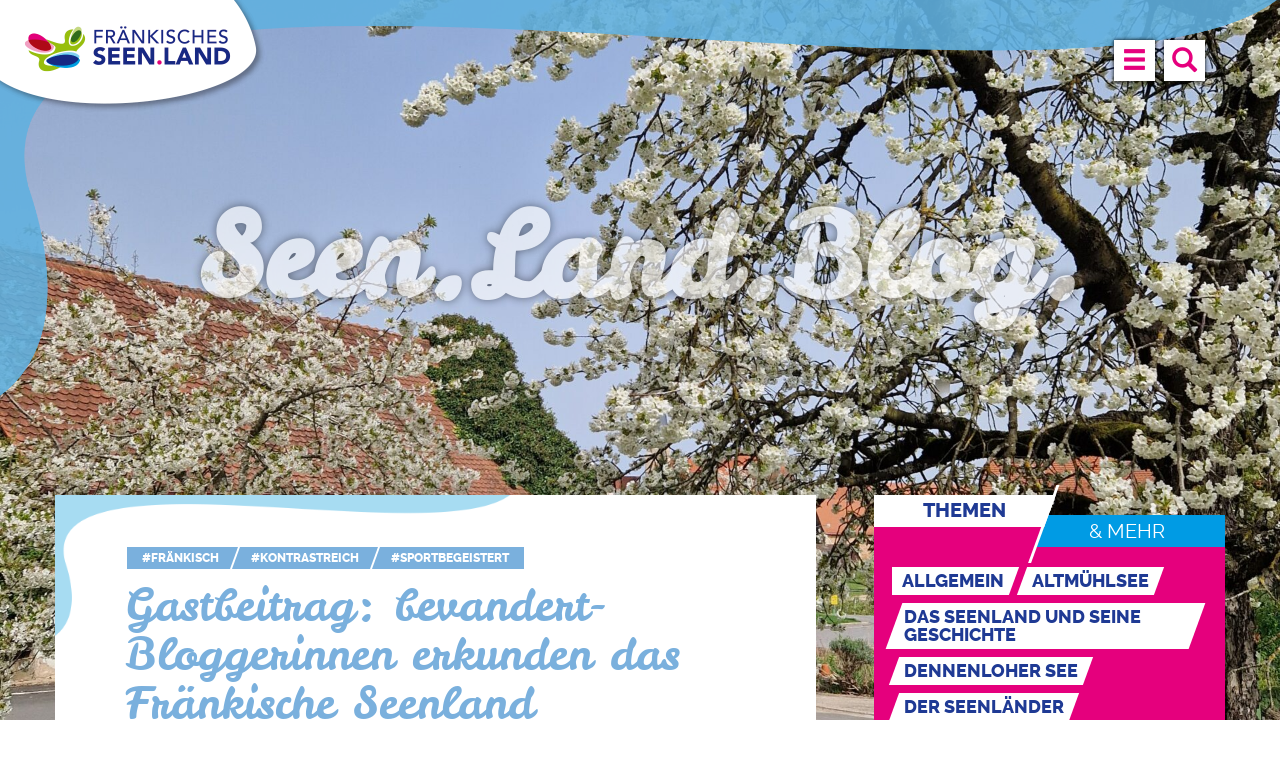

--- FILE ---
content_type: text/html; charset=UTF-8
request_url: https://blog.fraenkisches-seenland.de/category/seen/hahnenkammsee/
body_size: 18480
content:
<!DOCTYPE html>
<html lang="de" class="no-js">
<head>
	<meta charset="UTF-8">
	<meta name="viewport" content="width=device-width, initial-scale=1">
	<link rel="profile" href="http://gmpg.org/xfn/11">
		<meta name='robots' content='index, follow, max-image-preview:large, max-snippet:-1, max-video-preview:-1' />

	<!-- This site is optimized with the Yoast SEO plugin v26.7 - https://yoast.com/wordpress/plugins/seo/ -->
	<title>Hahnenkammsee Archive - Seen.Land.Blog - Tipps für das Fränkische Seenland</title>
	<link rel="canonical" href="https://blog.fraenkisches-seenland.de/category/seen/hahnenkammsee/" />
	<link rel="next" href="https://blog.fraenkisches-seenland.de/category/seen/hahnenkammsee/page/2/" />
	<meta property="og:locale" content="de_DE" />
	<meta property="og:type" content="article" />
	<meta property="og:title" content="Hahnenkammsee Archive - Seen.Land.Blog - Tipps für das Fränkische Seenland" />
	<meta property="og:url" content="https://blog.fraenkisches-seenland.de/category/seen/hahnenkammsee/" />
	<meta property="og:site_name" content="Seen.Land.Blog - Tipps für das Fränkische Seenland" />
	<meta name="twitter:card" content="summary_large_image" />
	<script type="application/ld+json" class="yoast-schema-graph">{"@context":"https://schema.org","@graph":[{"@type":"CollectionPage","@id":"https://blog.fraenkisches-seenland.de/category/seen/hahnenkammsee/","url":"https://blog.fraenkisches-seenland.de/category/seen/hahnenkammsee/","name":"Hahnenkammsee Archive - Seen.Land.Blog - Tipps für das Fränkische Seenland","isPartOf":{"@id":"https://blog.fraenkisches-seenland.de/#website"},"primaryImageOfPage":{"@id":"https://blog.fraenkisches-seenland.de/category/seen/hahnenkammsee/#primaryimage"},"image":{"@id":"https://blog.fraenkisches-seenland.de/category/seen/hahnenkammsee/#primaryimage"},"thumbnailUrl":"https://i0.wp.com/blog.fraenkisches-seenland.de/wp-content/uploads/2022/08/IMG_1939-scaled.jpeg?fit=2560%2C1920&ssl=1","breadcrumb":{"@id":"https://blog.fraenkisches-seenland.de/category/seen/hahnenkammsee/#breadcrumb"},"inLanguage":"de"},{"@type":"ImageObject","inLanguage":"de","@id":"https://blog.fraenkisches-seenland.de/category/seen/hahnenkammsee/#primaryimage","url":"https://i0.wp.com/blog.fraenkisches-seenland.de/wp-content/uploads/2022/08/IMG_1939-scaled.jpeg?fit=2560%2C1920&ssl=1","contentUrl":"https://i0.wp.com/blog.fraenkisches-seenland.de/wp-content/uploads/2022/08/IMG_1939-scaled.jpeg?fit=2560%2C1920&ssl=1","width":2560,"height":1920},{"@type":"BreadcrumbList","@id":"https://blog.fraenkisches-seenland.de/category/seen/hahnenkammsee/#breadcrumb","itemListElement":[{"@type":"ListItem","position":1,"name":"Startseite","item":"https://blog.fraenkisches-seenland.de/"},{"@type":"ListItem","position":2,"name":"Seen","item":"https://blog.fraenkisches-seenland.de/category/seen/"},{"@type":"ListItem","position":3,"name":"Hahnenkammsee"}]},{"@type":"WebSite","@id":"https://blog.fraenkisches-seenland.de/#website","url":"https://blog.fraenkisches-seenland.de/","name":"Seen.Land.Blog - Tipps für das Fränkische Seenland","description":"Seen.Land.Blog.","publisher":{"@id":"https://blog.fraenkisches-seenland.de/#organization"},"potentialAction":[{"@type":"SearchAction","target":{"@type":"EntryPoint","urlTemplate":"https://blog.fraenkisches-seenland.de/?s={search_term_string}"},"query-input":{"@type":"PropertyValueSpecification","valueRequired":true,"valueName":"search_term_string"}}],"inLanguage":"de"},{"@type":"Organization","@id":"https://blog.fraenkisches-seenland.de/#organization","name":"Tourismusverband Fränkisches Seenland","url":"https://blog.fraenkisches-seenland.de/","logo":{"@type":"ImageObject","inLanguage":"de","@id":"https://blog.fraenkisches-seenland.de/#/schema/logo/image/","url":"https://blog.fraenkisches-seenland.de/wp-content/uploads/2022/04/logo-print.png","contentUrl":"https://blog.fraenkisches-seenland.de/wp-content/uploads/2022/04/logo-print.png","width":580,"height":230,"caption":"Tourismusverband Fränkisches Seenland"},"image":{"@id":"https://blog.fraenkisches-seenland.de/#/schema/logo/image/"},"sameAs":["https://www.facebook.com/fraenkisch.seen.land","https://www.instagram.com/fraenkisches.seen.land/","https://www.youtube.com/channel/UC_xpF2C1_8-aNhtTg87MsMw"]}]}</script>
	<!-- / Yoast SEO plugin. -->


<link rel='dns-prefetch' href='//static.addtoany.com' />
<link rel='dns-prefetch' href='//stats.wp.com' />
<link rel='dns-prefetch' href='//v0.wordpress.com' />
<link rel='dns-prefetch' href='//jetpack.wordpress.com' />
<link rel='dns-prefetch' href='//s0.wp.com' />
<link rel='dns-prefetch' href='//public-api.wordpress.com' />
<link rel='dns-prefetch' href='//0.gravatar.com' />
<link rel='dns-prefetch' href='//1.gravatar.com' />
<link rel='dns-prefetch' href='//2.gravatar.com' />
<link rel='dns-prefetch' href='//widgets.wp.com' />
<link rel='preconnect' href='//i0.wp.com' />
<link rel="alternate" type="application/rss+xml" title="Seen.Land.Blog - Tipps für das Fränkische Seenland &raquo; Feed" href="https://blog.fraenkisches-seenland.de/feed/" />
<link rel="alternate" type="application/rss+xml" title="Seen.Land.Blog - Tipps für das Fränkische Seenland &raquo; Kommentar-Feed" href="https://blog.fraenkisches-seenland.de/comments/feed/" />
<link rel="alternate" type="application/rss+xml" title="Seen.Land.Blog - Tipps für das Fränkische Seenland &raquo; Hahnenkammsee Kategorie-Feed" href="https://blog.fraenkisches-seenland.de/category/seen/hahnenkammsee/feed/" />
<style id='wp-img-auto-sizes-contain-inline-css' type='text/css'>
img:is([sizes=auto i],[sizes^="auto," i]){contain-intrinsic-size:3000px 1500px}
/*# sourceURL=wp-img-auto-sizes-contain-inline-css */
</style>
<style id='wp-emoji-styles-inline-css' type='text/css'>

	img.wp-smiley, img.emoji {
		display: inline !important;
		border: none !important;
		box-shadow: none !important;
		height: 1em !important;
		width: 1em !important;
		margin: 0 0.07em !important;
		vertical-align: -0.1em !important;
		background: none !important;
		padding: 0 !important;
	}
/*# sourceURL=wp-emoji-styles-inline-css */
</style>
<style id='wp-block-library-inline-css' type='text/css'>
:root{--wp-block-synced-color:#7a00df;--wp-block-synced-color--rgb:122,0,223;--wp-bound-block-color:var(--wp-block-synced-color);--wp-editor-canvas-background:#ddd;--wp-admin-theme-color:#007cba;--wp-admin-theme-color--rgb:0,124,186;--wp-admin-theme-color-darker-10:#006ba1;--wp-admin-theme-color-darker-10--rgb:0,107,160.5;--wp-admin-theme-color-darker-20:#005a87;--wp-admin-theme-color-darker-20--rgb:0,90,135;--wp-admin-border-width-focus:2px}@media (min-resolution:192dpi){:root{--wp-admin-border-width-focus:1.5px}}.wp-element-button{cursor:pointer}:root .has-very-light-gray-background-color{background-color:#eee}:root .has-very-dark-gray-background-color{background-color:#313131}:root .has-very-light-gray-color{color:#eee}:root .has-very-dark-gray-color{color:#313131}:root .has-vivid-green-cyan-to-vivid-cyan-blue-gradient-background{background:linear-gradient(135deg,#00d084,#0693e3)}:root .has-purple-crush-gradient-background{background:linear-gradient(135deg,#34e2e4,#4721fb 50%,#ab1dfe)}:root .has-hazy-dawn-gradient-background{background:linear-gradient(135deg,#faaca8,#dad0ec)}:root .has-subdued-olive-gradient-background{background:linear-gradient(135deg,#fafae1,#67a671)}:root .has-atomic-cream-gradient-background{background:linear-gradient(135deg,#fdd79a,#004a59)}:root .has-nightshade-gradient-background{background:linear-gradient(135deg,#330968,#31cdcf)}:root .has-midnight-gradient-background{background:linear-gradient(135deg,#020381,#2874fc)}:root{--wp--preset--font-size--normal:16px;--wp--preset--font-size--huge:42px}.has-regular-font-size{font-size:1em}.has-larger-font-size{font-size:2.625em}.has-normal-font-size{font-size:var(--wp--preset--font-size--normal)}.has-huge-font-size{font-size:var(--wp--preset--font-size--huge)}.has-text-align-center{text-align:center}.has-text-align-left{text-align:left}.has-text-align-right{text-align:right}.has-fit-text{white-space:nowrap!important}#end-resizable-editor-section{display:none}.aligncenter{clear:both}.items-justified-left{justify-content:flex-start}.items-justified-center{justify-content:center}.items-justified-right{justify-content:flex-end}.items-justified-space-between{justify-content:space-between}.screen-reader-text{border:0;clip-path:inset(50%);height:1px;margin:-1px;overflow:hidden;padding:0;position:absolute;width:1px;word-wrap:normal!important}.screen-reader-text:focus{background-color:#ddd;clip-path:none;color:#444;display:block;font-size:1em;height:auto;left:5px;line-height:normal;padding:15px 23px 14px;text-decoration:none;top:5px;width:auto;z-index:100000}html :where(.has-border-color){border-style:solid}html :where([style*=border-top-color]){border-top-style:solid}html :where([style*=border-right-color]){border-right-style:solid}html :where([style*=border-bottom-color]){border-bottom-style:solid}html :where([style*=border-left-color]){border-left-style:solid}html :where([style*=border-width]){border-style:solid}html :where([style*=border-top-width]){border-top-style:solid}html :where([style*=border-right-width]){border-right-style:solid}html :where([style*=border-bottom-width]){border-bottom-style:solid}html :where([style*=border-left-width]){border-left-style:solid}html :where(img[class*=wp-image-]){height:auto;max-width:100%}:where(figure){margin:0 0 1em}html :where(.is-position-sticky){--wp-admin--admin-bar--position-offset:var(--wp-admin--admin-bar--height,0px)}@media screen and (max-width:600px){html :where(.is-position-sticky){--wp-admin--admin-bar--position-offset:0px}}

/*# sourceURL=wp-block-library-inline-css */
</style><style id='global-styles-inline-css' type='text/css'>
:root{--wp--preset--aspect-ratio--square: 1;--wp--preset--aspect-ratio--4-3: 4/3;--wp--preset--aspect-ratio--3-4: 3/4;--wp--preset--aspect-ratio--3-2: 3/2;--wp--preset--aspect-ratio--2-3: 2/3;--wp--preset--aspect-ratio--16-9: 16/9;--wp--preset--aspect-ratio--9-16: 9/16;--wp--preset--color--black: #000000;--wp--preset--color--cyan-bluish-gray: #abb8c3;--wp--preset--color--white: #ffffff;--wp--preset--color--pale-pink: #f78da7;--wp--preset--color--vivid-red: #cf2e2e;--wp--preset--color--luminous-vivid-orange: #ff6900;--wp--preset--color--luminous-vivid-amber: #fcb900;--wp--preset--color--light-green-cyan: #7bdcb5;--wp--preset--color--vivid-green-cyan: #00d084;--wp--preset--color--pale-cyan-blue: #8ed1fc;--wp--preset--color--vivid-cyan-blue: #0693e3;--wp--preset--color--vivid-purple: #9b51e0;--wp--preset--gradient--vivid-cyan-blue-to-vivid-purple: linear-gradient(135deg,rgb(6,147,227) 0%,rgb(155,81,224) 100%);--wp--preset--gradient--light-green-cyan-to-vivid-green-cyan: linear-gradient(135deg,rgb(122,220,180) 0%,rgb(0,208,130) 100%);--wp--preset--gradient--luminous-vivid-amber-to-luminous-vivid-orange: linear-gradient(135deg,rgb(252,185,0) 0%,rgb(255,105,0) 100%);--wp--preset--gradient--luminous-vivid-orange-to-vivid-red: linear-gradient(135deg,rgb(255,105,0) 0%,rgb(207,46,46) 100%);--wp--preset--gradient--very-light-gray-to-cyan-bluish-gray: linear-gradient(135deg,rgb(238,238,238) 0%,rgb(169,184,195) 100%);--wp--preset--gradient--cool-to-warm-spectrum: linear-gradient(135deg,rgb(74,234,220) 0%,rgb(151,120,209) 20%,rgb(207,42,186) 40%,rgb(238,44,130) 60%,rgb(251,105,98) 80%,rgb(254,248,76) 100%);--wp--preset--gradient--blush-light-purple: linear-gradient(135deg,rgb(255,206,236) 0%,rgb(152,150,240) 100%);--wp--preset--gradient--blush-bordeaux: linear-gradient(135deg,rgb(254,205,165) 0%,rgb(254,45,45) 50%,rgb(107,0,62) 100%);--wp--preset--gradient--luminous-dusk: linear-gradient(135deg,rgb(255,203,112) 0%,rgb(199,81,192) 50%,rgb(65,88,208) 100%);--wp--preset--gradient--pale-ocean: linear-gradient(135deg,rgb(255,245,203) 0%,rgb(182,227,212) 50%,rgb(51,167,181) 100%);--wp--preset--gradient--electric-grass: linear-gradient(135deg,rgb(202,248,128) 0%,rgb(113,206,126) 100%);--wp--preset--gradient--midnight: linear-gradient(135deg,rgb(2,3,129) 0%,rgb(40,116,252) 100%);--wp--preset--font-size--small: 13px;--wp--preset--font-size--medium: 20px;--wp--preset--font-size--large: 36px;--wp--preset--font-size--x-large: 42px;--wp--preset--spacing--20: 0.44rem;--wp--preset--spacing--30: 0.67rem;--wp--preset--spacing--40: 1rem;--wp--preset--spacing--50: 1.5rem;--wp--preset--spacing--60: 2.25rem;--wp--preset--spacing--70: 3.38rem;--wp--preset--spacing--80: 5.06rem;--wp--preset--shadow--natural: 6px 6px 9px rgba(0, 0, 0, 0.2);--wp--preset--shadow--deep: 12px 12px 50px rgba(0, 0, 0, 0.4);--wp--preset--shadow--sharp: 6px 6px 0px rgba(0, 0, 0, 0.2);--wp--preset--shadow--outlined: 6px 6px 0px -3px rgb(255, 255, 255), 6px 6px rgb(0, 0, 0);--wp--preset--shadow--crisp: 6px 6px 0px rgb(0, 0, 0);}:where(.is-layout-flex){gap: 0.5em;}:where(.is-layout-grid){gap: 0.5em;}body .is-layout-flex{display: flex;}.is-layout-flex{flex-wrap: wrap;align-items: center;}.is-layout-flex > :is(*, div){margin: 0;}body .is-layout-grid{display: grid;}.is-layout-grid > :is(*, div){margin: 0;}:where(.wp-block-columns.is-layout-flex){gap: 2em;}:where(.wp-block-columns.is-layout-grid){gap: 2em;}:where(.wp-block-post-template.is-layout-flex){gap: 1.25em;}:where(.wp-block-post-template.is-layout-grid){gap: 1.25em;}.has-black-color{color: var(--wp--preset--color--black) !important;}.has-cyan-bluish-gray-color{color: var(--wp--preset--color--cyan-bluish-gray) !important;}.has-white-color{color: var(--wp--preset--color--white) !important;}.has-pale-pink-color{color: var(--wp--preset--color--pale-pink) !important;}.has-vivid-red-color{color: var(--wp--preset--color--vivid-red) !important;}.has-luminous-vivid-orange-color{color: var(--wp--preset--color--luminous-vivid-orange) !important;}.has-luminous-vivid-amber-color{color: var(--wp--preset--color--luminous-vivid-amber) !important;}.has-light-green-cyan-color{color: var(--wp--preset--color--light-green-cyan) !important;}.has-vivid-green-cyan-color{color: var(--wp--preset--color--vivid-green-cyan) !important;}.has-pale-cyan-blue-color{color: var(--wp--preset--color--pale-cyan-blue) !important;}.has-vivid-cyan-blue-color{color: var(--wp--preset--color--vivid-cyan-blue) !important;}.has-vivid-purple-color{color: var(--wp--preset--color--vivid-purple) !important;}.has-black-background-color{background-color: var(--wp--preset--color--black) !important;}.has-cyan-bluish-gray-background-color{background-color: var(--wp--preset--color--cyan-bluish-gray) !important;}.has-white-background-color{background-color: var(--wp--preset--color--white) !important;}.has-pale-pink-background-color{background-color: var(--wp--preset--color--pale-pink) !important;}.has-vivid-red-background-color{background-color: var(--wp--preset--color--vivid-red) !important;}.has-luminous-vivid-orange-background-color{background-color: var(--wp--preset--color--luminous-vivid-orange) !important;}.has-luminous-vivid-amber-background-color{background-color: var(--wp--preset--color--luminous-vivid-amber) !important;}.has-light-green-cyan-background-color{background-color: var(--wp--preset--color--light-green-cyan) !important;}.has-vivid-green-cyan-background-color{background-color: var(--wp--preset--color--vivid-green-cyan) !important;}.has-pale-cyan-blue-background-color{background-color: var(--wp--preset--color--pale-cyan-blue) !important;}.has-vivid-cyan-blue-background-color{background-color: var(--wp--preset--color--vivid-cyan-blue) !important;}.has-vivid-purple-background-color{background-color: var(--wp--preset--color--vivid-purple) !important;}.has-black-border-color{border-color: var(--wp--preset--color--black) !important;}.has-cyan-bluish-gray-border-color{border-color: var(--wp--preset--color--cyan-bluish-gray) !important;}.has-white-border-color{border-color: var(--wp--preset--color--white) !important;}.has-pale-pink-border-color{border-color: var(--wp--preset--color--pale-pink) !important;}.has-vivid-red-border-color{border-color: var(--wp--preset--color--vivid-red) !important;}.has-luminous-vivid-orange-border-color{border-color: var(--wp--preset--color--luminous-vivid-orange) !important;}.has-luminous-vivid-amber-border-color{border-color: var(--wp--preset--color--luminous-vivid-amber) !important;}.has-light-green-cyan-border-color{border-color: var(--wp--preset--color--light-green-cyan) !important;}.has-vivid-green-cyan-border-color{border-color: var(--wp--preset--color--vivid-green-cyan) !important;}.has-pale-cyan-blue-border-color{border-color: var(--wp--preset--color--pale-cyan-blue) !important;}.has-vivid-cyan-blue-border-color{border-color: var(--wp--preset--color--vivid-cyan-blue) !important;}.has-vivid-purple-border-color{border-color: var(--wp--preset--color--vivid-purple) !important;}.has-vivid-cyan-blue-to-vivid-purple-gradient-background{background: var(--wp--preset--gradient--vivid-cyan-blue-to-vivid-purple) !important;}.has-light-green-cyan-to-vivid-green-cyan-gradient-background{background: var(--wp--preset--gradient--light-green-cyan-to-vivid-green-cyan) !important;}.has-luminous-vivid-amber-to-luminous-vivid-orange-gradient-background{background: var(--wp--preset--gradient--luminous-vivid-amber-to-luminous-vivid-orange) !important;}.has-luminous-vivid-orange-to-vivid-red-gradient-background{background: var(--wp--preset--gradient--luminous-vivid-orange-to-vivid-red) !important;}.has-very-light-gray-to-cyan-bluish-gray-gradient-background{background: var(--wp--preset--gradient--very-light-gray-to-cyan-bluish-gray) !important;}.has-cool-to-warm-spectrum-gradient-background{background: var(--wp--preset--gradient--cool-to-warm-spectrum) !important;}.has-blush-light-purple-gradient-background{background: var(--wp--preset--gradient--blush-light-purple) !important;}.has-blush-bordeaux-gradient-background{background: var(--wp--preset--gradient--blush-bordeaux) !important;}.has-luminous-dusk-gradient-background{background: var(--wp--preset--gradient--luminous-dusk) !important;}.has-pale-ocean-gradient-background{background: var(--wp--preset--gradient--pale-ocean) !important;}.has-electric-grass-gradient-background{background: var(--wp--preset--gradient--electric-grass) !important;}.has-midnight-gradient-background{background: var(--wp--preset--gradient--midnight) !important;}.has-small-font-size{font-size: var(--wp--preset--font-size--small) !important;}.has-medium-font-size{font-size: var(--wp--preset--font-size--medium) !important;}.has-large-font-size{font-size: var(--wp--preset--font-size--large) !important;}.has-x-large-font-size{font-size: var(--wp--preset--font-size--x-large) !important;}
/*# sourceURL=global-styles-inline-css */
</style>

<style id='classic-theme-styles-inline-css' type='text/css'>
/*! This file is auto-generated */
.wp-block-button__link{color:#fff;background-color:#32373c;border-radius:9999px;box-shadow:none;text-decoration:none;padding:calc(.667em + 2px) calc(1.333em + 2px);font-size:1.125em}.wp-block-file__button{background:#32373c;color:#fff;text-decoration:none}
/*# sourceURL=/wp-includes/css/classic-themes.min.css */
</style>
<link rel='stylesheet' id='bbspoiler-css' href='https://blog.fraenkisches-seenland.de/wp-content/plugins/bbspoiler/inc/bbspoiler.css?ver=6.9' type='text/css' media='all' />
<link rel='stylesheet' id='fraenkischeseen-fonts-css' href='https://blog.fraenkisches-seenland.de/wp-content/themes/fraenkischeseen/css/fonts.css?ver=6.9' type='text/css' media='all' />
<link rel='stylesheet' id='fraenkischeseen-style-css' href='https://blog.fraenkisches-seenland.de/wp-content/themes/fraenkischeseen/css/style.css?ver=6.9' type='text/css' media='all' />
<link rel='stylesheet' id='jetpack_likes-css' href='https://blog.fraenkisches-seenland.de/wp-content/plugins/jetpack/modules/likes/style.css?ver=15.4' type='text/css' media='all' />
<link rel='stylesheet' id='fancybox-css' href='https://blog.fraenkisches-seenland.de/wp-content/plugins/easy-fancybox/fancybox/1.5.4/jquery.fancybox.min.css?ver=6.9' type='text/css' media='screen' />
<style id='fancybox-inline-css' type='text/css'>
#fancybox-outer{background:#ffffff}#fancybox-content{background:#ffffff;border-color:#ffffff;color:#000000;}#fancybox-title,#fancybox-title-float-main{color:#fff}
/*# sourceURL=fancybox-inline-css */
</style>
<link rel='stylesheet' id='tablepress-default-css' href='https://blog.fraenkisches-seenland.de/wp-content/plugins/tablepress/css/build/default.css?ver=3.2.6' type='text/css' media='all' />
<link rel='stylesheet' id='addtoany-css' href='https://blog.fraenkisches-seenland.de/wp-content/plugins/add-to-any/addtoany.min.css?ver=1.16' type='text/css' media='all' />
<script type="text/javascript" id="addtoany-core-js-before">
/* <![CDATA[ */
window.a2a_config=window.a2a_config||{};a2a_config.callbacks=[];a2a_config.overlays=[];a2a_config.templates={};a2a_localize = {
	Share: "Teilen",
	Save: "Speichern",
	Subscribe: "Abonnieren",
	Email: "E-Mail",
	Bookmark: "Lesezeichen",
	ShowAll: "Alle anzeigen",
	ShowLess: "Weniger anzeigen",
	FindServices: "Dienst(e) suchen",
	FindAnyServiceToAddTo: "Um weitere Dienste ergänzen",
	PoweredBy: "Präsentiert von",
	ShareViaEmail: "Teilen via E-Mail",
	SubscribeViaEmail: "Via E-Mail abonnieren",
	BookmarkInYourBrowser: "Lesezeichen in deinem Browser",
	BookmarkInstructions: "Drücke Ctrl+D oder \u2318+D um diese Seite bei den Lesenzeichen zu speichern.",
	AddToYourFavorites: "Zu deinen Favoriten hinzufügen",
	SendFromWebOrProgram: "Senden von jeder E-Mail Adresse oder E-Mail-Programm",
	EmailProgram: "E-Mail-Programm",
	More: "Mehr&#8230;",
	ThanksForSharing: "Thanks for sharing!",
	ThanksForFollowing: "Thanks for following!"
};


//# sourceURL=addtoany-core-js-before
/* ]]> */
</script>
<script type="text/javascript" defer src="https://static.addtoany.com/menu/page.js" id="addtoany-core-js"></script>
<script type="text/javascript" src="https://blog.fraenkisches-seenland.de/wp-includes/js/jquery/jquery.min.js?ver=3.7.1" id="jquery-core-js"></script>
<script type="text/javascript" src="https://blog.fraenkisches-seenland.de/wp-includes/js/jquery/jquery-migrate.min.js?ver=3.4.1" id="jquery-migrate-js"></script>
<script type="text/javascript" defer src="https://blog.fraenkisches-seenland.de/wp-content/plugins/add-to-any/addtoany.min.js?ver=1.1" id="addtoany-jquery-js"></script>
<script type="text/javascript" id="bbspoiler-js-extra">
/* <![CDATA[ */
var title = {"unfolded":"Erweitern","folded":"Einklappen"};
//# sourceURL=bbspoiler-js-extra
/* ]]> */
</script>
<script type="text/javascript" src="https://blog.fraenkisches-seenland.de/wp-content/plugins/bbspoiler/inc/bbspoiler.js?ver=6.9" id="bbspoiler-js"></script>
<link rel="https://api.w.org/" href="https://blog.fraenkisches-seenland.de/wp-json/" /><link rel="alternate" title="JSON" type="application/json" href="https://blog.fraenkisches-seenland.de/wp-json/wp/v2/categories/77" /><link rel="EditURI" type="application/rsd+xml" title="RSD" href="https://blog.fraenkisches-seenland.de/xmlrpc.php?rsd" />
<meta name="generator" content="WordPress 6.9" />
	<style>img#wpstats{display:none}</style>
		<style type="text/css" id="custom-background-css">
body.custom-background { background-image: url("https://blog.fraenkisches-seenland.de/wp-content/uploads/2024/04/Kirschblueten_Kalbensteinberg_CC0-11-scaled.jpg"); background-position: left center; background-size: cover; background-repeat: no-repeat; background-attachment: fixed; }
</style>
	
<meta name="google-site-verification" content="mQmLhzkRxxHJpAO8YIpYdrritgyxxyO5hAKP_tRYFDk" />

<script defer data-domain="blog.fraenkisches-seenland.de" src="https://plausible.timm4.de/js/script.js"></script>
<link rel='stylesheet' id='jetpack-top-posts-widget-css' href='https://blog.fraenkisches-seenland.de/wp-content/plugins/jetpack/modules/widgets/top-posts/style.css?ver=20141013' type='text/css' media='all' />
</head>

<body class="archive category category-hahnenkammsee category-77 custom-background wp-theme-fraenkischeseen">

<div id="outer-wrap"><div id="inner-wrap">

<header id="header">
			<p id="site-title">
			<a href="https://blog.fraenkisches-seenland.de/" rel="home">
				<img src="https://blog.fraenkisches-seenland.de/wp-content/themes/fraenkischeseen/img/logo.png"
					 alt="Seen.Land.Blog &#8211; Tipps für das Fränkische Seenland" />
			</a>
		</p>
	
    <div class="container">
        <a href="#navigation" id="open-nav-btn" class="glyphicon glyphicon-menu-hamburger" title="Open navigation">
            <span class="sr-only">Navigation</span>
        </a>

        <a href="/?s=" id="search-btn" class="glyphicon glyphicon-search" title="Suche">
            <span class="sr-only">Suche</span>
        </a>

        <nav id="navigation" role="navigation">
            <div class="container"><ul id="menu-fussleisten-menue" class="container"><li id="menu-item-497" class="menu-item menu-item-type-taxonomy menu-item-object-category current-category-ancestor current-menu-ancestor current-menu-parent current-category-parent menu-item-has-children menu-item-497"><a href="https://blog.fraenkisches-seenland.de/category/seen/"><span>Seen</span></a>
<ul class="sub-menu">
	<li id="menu-item-501" class="menu-item menu-item-type-taxonomy menu-item-object-category menu-item-501"><a href="https://blog.fraenkisches-seenland.de/category/seen/grosserbrombachsee/"><span>Großer Brombachsee</span></a></li>
	<li id="menu-item-559" class="menu-item menu-item-type-taxonomy menu-item-object-category menu-item-559"><a href="https://blog.fraenkisches-seenland.de/category/seen/kleiner-brombachsee/"><span>Kleiner Brombachsee</span></a></li>
	<li id="menu-item-557" class="menu-item menu-item-type-taxonomy menu-item-object-category menu-item-557"><a href="https://blog.fraenkisches-seenland.de/category/seen/igelsbachsee/"><span>Igelsbachsee</span></a></li>
	<li id="menu-item-499" class="menu-item menu-item-type-taxonomy menu-item-object-category menu-item-499"><a href="https://blog.fraenkisches-seenland.de/category/seen/altmuehlsee/"><span>Altmühlsee</span></a></li>
	<li id="menu-item-505" class="menu-item menu-item-type-taxonomy menu-item-object-category menu-item-505"><a href="https://blog.fraenkisches-seenland.de/category/seen/rothsee/"><span>Rothsee</span></a></li>
	<li id="menu-item-503" class="menu-item menu-item-type-taxonomy menu-item-object-category current-menu-item menu-item-503"><a href="https://blog.fraenkisches-seenland.de/category/seen/hahnenkammsee/" aria-current="page"><span>Hahnenkammsee</span></a></li>
	<li id="menu-item-555" class="menu-item menu-item-type-taxonomy menu-item-object-category menu-item-555"><a href="https://blog.fraenkisches-seenland.de/category/seen/dennenloher-see/"><span>Dennenloher See</span></a></li>
</ul>
</li>
<li id="menu-item-507" class="menu-item menu-item-type-taxonomy menu-item-object-category menu-item-has-children menu-item-507"><a href="https://blog.fraenkisches-seenland.de/category/themen/"><span>Themen</span></a>
<ul class="sub-menu">
	<li id="menu-item-2370" class="menu-item menu-item-type-taxonomy menu-item-object-category menu-item-2370"><a href="https://blog.fraenkisches-seenland.de/category/themen/sport-und-aktivitaeten/"><span>Sportlich und aktiv</span></a></li>
	<li id="menu-item-2374" class="menu-item menu-item-type-taxonomy menu-item-object-category menu-item-2374"><a href="https://blog.fraenkisches-seenland.de/category/themen/kulinarik/"><span>Kulinarik</span></a></li>
	<li id="menu-item-2376" class="menu-item menu-item-type-taxonomy menu-item-object-category menu-item-2376"><a href="https://blog.fraenkisches-seenland.de/category/themen/kinder-und-familie/"><span>Kinder und Familie</span></a></li>
	<li id="menu-item-2378" class="menu-item menu-item-type-taxonomy menu-item-object-category menu-item-2378"><a href="https://blog.fraenkisches-seenland.de/category/themen/veranstaltungen/"><span>Veranstaltungen</span></a></li>
	<li id="menu-item-2372" class="menu-item menu-item-type-taxonomy menu-item-object-category menu-item-2372"><a href="https://blog.fraenkisches-seenland.de/category/themen/kultur-und-tradition/"><span>Kultur und Tradition</span></a></li>
</ul>
</li>
<li id="menu-item-2380" class="menu-item menu-item-type-taxonomy menu-item-object-category menu-item-has-children menu-item-2380"><a href="https://blog.fraenkisches-seenland.de/category/serien/"><span>Serien</span></a>
<ul class="sub-menu">
	<li id="menu-item-9647" class="menu-item menu-item-type-taxonomy menu-item-object-category menu-item-9647"><a href="https://blog.fraenkisches-seenland.de/category/serien/das-seenland-und-seine-geschichte/"><span>Das Seenland und seine Geschichte</span></a></li>
	<li id="menu-item-9153" class="menu-item menu-item-type-taxonomy menu-item-object-category menu-item-9153"><a href="https://blog.fraenkisches-seenland.de/category/serien/lehr-und-erlebnispfade/"><span>Lehr- und Erlebnispfade</span></a></li>
	<li id="menu-item-12007" class="menu-item menu-item-type-taxonomy menu-item-object-category menu-item-12007"><a href="https://blog.fraenkisches-seenland.de/category/serien/ein-tag-in/"><span>Ein Tag in&#8230;</span></a></li>
	<li id="menu-item-4307" class="menu-item menu-item-type-taxonomy menu-item-object-category menu-item-4307"><a href="https://blog.fraenkisches-seenland.de/category/serien/museens-wert/"><span>MUSEENs-Wert</span></a></li>
	<li id="menu-item-4309" class="menu-item menu-item-type-taxonomy menu-item-object-category menu-item-4309"><a href="https://blog.fraenkisches-seenland.de/category/serien/der-seenlaender/"><span>Der Seenländer</span></a></li>
	<li id="menu-item-2384" class="menu-item menu-item-type-taxonomy menu-item-object-category menu-item-2384"><a href="https://blog.fraenkisches-seenland.de/category/serien/ssdss-seenland-sucht-das-subber-schaeufele/"><span>SSdSS &#8211; Seenland sucht das Subber-Schäufele</span></a></li>
	<li id="menu-item-2382" class="menu-item menu-item-type-taxonomy menu-item-object-category menu-item-2382"><a href="https://blog.fraenkisches-seenland.de/category/serien/lieblingsplatz/"><span>Lieblingsplatz</span></a></li>
	<li id="menu-item-9873" class="menu-item menu-item-type-taxonomy menu-item-object-category menu-item-9873"><a href="https://blog.fraenkisches-seenland.de/category/serien/fraenkischer-wasserradweg/"><span>Fränkischer WasserRadweg</span></a></li>
</ul>
</li>
<li id="menu-item-561" class="menu-item menu-item-type-taxonomy menu-item-object-category menu-item-561"><a href="https://blog.fraenkisches-seenland.de/category/stadt-land/"><span>Stadt &#038; Land</span></a></li>
<li id="menu-item-487" class="menu-item menu-item-type-post_type menu-item-object-page menu-item-487"><a href="https://blog.fraenkisches-seenland.de/ueber-diesen-blog/"><span>Über diesen Blog</span></a></li>
<li id="menu-item-32" class="menu-item menu-item-type-post_type menu-item-object-page menu-item-32"><a href="https://blog.fraenkisches-seenland.de/impressum/"><span>Impressum / Datenschutz</span></a></li>
</ul></div>        </nav>
    </div>
</header>

<div id="claim">
    <img src="https://blog.fraenkisches-seenland.de/wp-content/uploads/2024/04/Kirschblueten_Kalbensteinberg_CC0-11-scaled.jpg" alt="" id="header-image" /><div class="container"><span>Seen.Land.Blog.</span></div></div>

<div id="content" class="container">
    <div id="primary">
        
        <main id="main" role="main">
            <article id="post-14145" class="post-14145 post type-post status-publish format-standard has-post-thumbnail hentry category-der-seenlaender category-fraenkischer-wasserradweg category-grosserbrombachsee category-hahnenkammsee category-kleiner-brombachsee category-sport-und-aktivitaeten category-stadt-land category-uebernachten tag-fraenkisch tag-kontrastreich tag-sportbegeistert">
    <header class="tags">
        <ul><li><a href="https://blog.fraenkisches-seenland.de/tag/fraenkisch/" rel="tag">#fränkisch</a></li><li><a href="https://blog.fraenkisches-seenland.de/tag/kontrastreich/" rel="tag">#kontrastreich</a></li><li><a href="https://blog.fraenkisches-seenland.de/tag/sportbegeistert/" rel="tag">#sportbegeistert</a></li></ul>    </header>

    <header class="entry-header">
        <h2 class="entry-title"><a href="https://blog.fraenkisches-seenland.de/2022/08/gastbeitrag-bevandert-bloggerinnen-erkunden-das-fraenkische-seenland/" rel="bookmark">Gastbeitrag: bevandert-Bloggerinnen erkunden das Fränkische Seenland</a></h2>    </header>

    <div class="entry-meta">
        10. August 2022 von <a href="https://blog.fraenkisches-seenland.de/author/miriam-trescheryahoo-de/" title="Beiträge von Miriam Zöllich" rel="author">Miriam Zöllich</a>
            </div>

    <div class="entry-content">
        <img width="622" height="467" src="https://i0.wp.com/blog.fraenkisches-seenland.de/wp-content/uploads/2022/08/IMG_1939-scaled.jpeg?fit=622%2C467&amp;ssl=1" class="attachment-post-thumbnail size-post-thumbnail wp-post-image" alt="" decoding="async" fetchpriority="high" srcset="https://i0.wp.com/blog.fraenkisches-seenland.de/wp-content/uploads/2022/08/IMG_1939-scaled.jpeg?w=2560&amp;ssl=1 2560w, https://i0.wp.com/blog.fraenkisches-seenland.de/wp-content/uploads/2022/08/IMG_1939-scaled.jpeg?resize=300%2C225&amp;ssl=1 300w, https://i0.wp.com/blog.fraenkisches-seenland.de/wp-content/uploads/2022/08/IMG_1939-scaled.jpeg?resize=1024%2C768&amp;ssl=1 1024w, https://i0.wp.com/blog.fraenkisches-seenland.de/wp-content/uploads/2022/08/IMG_1939-scaled.jpeg?resize=768%2C576&amp;ssl=1 768w, https://i0.wp.com/blog.fraenkisches-seenland.de/wp-content/uploads/2022/08/IMG_1939-scaled.jpeg?resize=1536%2C1152&amp;ssl=1 1536w, https://i0.wp.com/blog.fraenkisches-seenland.de/wp-content/uploads/2022/08/IMG_1939-scaled.jpeg?resize=2048%2C1536&amp;ssl=1 2048w, https://i0.wp.com/blog.fraenkisches-seenland.de/wp-content/uploads/2022/08/IMG_1939-scaled.jpeg?resize=622%2C467&amp;ssl=1 622w, https://i0.wp.com/blog.fraenkisches-seenland.de/wp-content/uploads/2022/08/IMG_1939-scaled.jpeg?resize=1030%2C773&amp;ssl=1 1030w" sizes="(max-width: 622px) 100vw, 622px" /><p>Immer wieder kommen Gastbloggerinnen und -blogger ins Fränkische Seenland, um die Gegend zu erkunden und ihre authentischen Urlaubserfahrungen mit euch zu teilen. Diesmal waren Alisa und Marina von <a href="https://bevandert.com/2022/06/23/baumzelt-abenteuer-im-fraenkischen-seenland/">bevandert</a> für eine Woche in der Region unterwegs. Und was die beiden alles erlebt und ausprobiert haben, da kann man nur staunen. Sie schliefen im Baumzelt, wanderten durch Kiefernwälder, Felsschluchten und über Obstwiesen, erkundeten die malerischen Orte des Fränkischen Seenlands mit dem Rad und ließen sich natürlich die regionalen Köstlichkeiten schmecken.</p>
<p class="more-link-wrapper"> <a href="https://blog.fraenkisches-seenland.de/2022/08/gastbeitrag-bevandert-bloggerinnen-erkunden-das-fraenkische-seenland/#more-14145" class="more-link"><span class="glyphicon glyphicon-eye-open"></span> weiterlesen…</a></p>
    </div>
</article>
<article id="post-12991" class="post-12991 post type-post status-publish format-standard has-post-thumbnail hentry category-allgemein category-hahnenkammsee category-kinder-und-familie category-kultur-und-tradition category-lehr-und-erlebnispfade category-seen tag-echt-fraenkisch-seenland">
    <header class="tags">
        <ul><li><a href="https://blog.fraenkisches-seenland.de/tag/echt-fraenkisch-seenland/" rel="tag">#echt #fränkisch #Seenland</a></li></ul>    </header>

    <header class="entry-header">
        <h2 class="entry-title"><a href="https://blog.fraenkisches-seenland.de/2022/03/steinzeitmenschen-und-geheimnisvolle-ruine-abenteuerliche-familienwanderung-im-fraenkischen-seenland/" rel="bookmark">Steinzeitmenschen und geheimnisvolle Ruine &#8211; Abenteuerliche Familienwanderung im Fränkischen Seenland</a></h2>    </header>

    <div class="entry-meta">
        18. März 2022 von <a href="https://blog.fraenkisches-seenland.de/author/klaus-seeger/" title="Beiträge von Klaus Seeger" rel="author">Klaus Seeger</a>
            </div>

    <div class="entry-content">
        <img width="622" height="829" src="https://i0.wp.com/blog.fraenkisches-seenland.de/wp-content/uploads/2022/03/IMG_2823.jpg?fit=622%2C829&amp;ssl=1" class="attachment-post-thumbnail size-post-thumbnail wp-post-image" alt="" decoding="async" srcset="https://i0.wp.com/blog.fraenkisches-seenland.de/wp-content/uploads/2022/03/IMG_2823.jpg?w=1536&amp;ssl=1 1536w, https://i0.wp.com/blog.fraenkisches-seenland.de/wp-content/uploads/2022/03/IMG_2823.jpg?resize=225%2C300&amp;ssl=1 225w, https://i0.wp.com/blog.fraenkisches-seenland.de/wp-content/uploads/2022/03/IMG_2823.jpg?resize=768%2C1024&amp;ssl=1 768w, https://i0.wp.com/blog.fraenkisches-seenland.de/wp-content/uploads/2022/03/IMG_2823.jpg?resize=1152%2C1536&amp;ssl=1 1152w, https://i0.wp.com/blog.fraenkisches-seenland.de/wp-content/uploads/2022/03/IMG_2823.jpg?resize=622%2C829&amp;ssl=1 622w, https://i0.wp.com/blog.fraenkisches-seenland.de/wp-content/uploads/2022/03/IMG_2823.jpg?resize=1030%2C1373&amp;ssl=1 1030w" sizes="(max-width: 622px) 100vw, 622px" /><p>Diese Wanderung hat es in sich: Das Leben von Steinzeitmenschen, ein wundersames Naturphänomen versteckt im Wald, eine geheimnisvolle Kirchen-Ruine, ein abenteuerlicher Hohlweg, ein romantischer See und großartige Weitblicke bis weit nach Baden-Württemberg. All das ist kompakt auf 7,5 Kilometer verteilt. Dieser Rundweg ist vor allem zum Start in die Wandersaison eine gute Empfehlung. Die Anstrengungen halten sich in Grenzen, der Unterhaltungswert ist jedoch enorm &#8211; gerade auch für Kinder.</p>
<p class="more-link-wrapper"> <a href="https://blog.fraenkisches-seenland.de/2022/03/steinzeitmenschen-und-geheimnisvolle-ruine-abenteuerliche-familienwanderung-im-fraenkischen-seenland/#more-12991" class="more-link"><span class="glyphicon glyphicon-eye-open"></span> weiterlesen…</a></p>
    </div>
</article>
<article id="post-11079" class="post-11079 post type-post status-publish format-standard has-post-thumbnail hentry category-altmuehlsee category-grosserbrombachsee category-hahnenkammsee category-sport-und-aktivitaeten tag-kontrastreich tag-sportbegeistert tag-verbindend">
    <header class="tags">
        <ul><li><a href="https://blog.fraenkisches-seenland.de/tag/kontrastreich/" rel="tag">#kontrastreich</a></li><li><a href="https://blog.fraenkisches-seenland.de/tag/sportbegeistert/" rel="tag">#sportbegeistert</a></li><li><a href="https://blog.fraenkisches-seenland.de/tag/verbindend/" rel="tag">#verbindend</a></li></ul>    </header>

    <header class="entry-header">
        <h2 class="entry-title"><a href="https://blog.fraenkisches-seenland.de/2021/04/fahrrad-quartett-fraenkisches-seenland-auf-dem-rennrad-die-region-kennenlernen/" rel="bookmark">Fahrrad-Quartett Fränkisches Seenland: Auf dem Rennrad die Region kennenlernen</a></h2>    </header>

    <div class="entry-meta">
        15. April 2021 von <a href="https://blog.fraenkisches-seenland.de/author/miriam-trescheryahoo-de/" title="Beiträge von Miriam Zöllich" rel="author">Miriam Zöllich</a>
            </div>

    <div class="entry-content">
        <img width="622" height="467" src="https://i0.wp.com/blog.fraenkisches-seenland.de/wp-content/uploads/2021/04/Altm%C3%BChlsee-scaled.jpg?fit=622%2C467&amp;ssl=1" class="attachment-post-thumbnail size-post-thumbnail wp-post-image" alt="" decoding="async" /><p><img data-recalc-dims="1" loading="lazy" decoding="async" class="alignleft wp-image-11275 size-thumbnail" src="https://i0.wp.com/blog.fraenkisches-seenland.de/wp-content/uploads/2021/04/Fahrradquartett-Seite001.png?resize=150%2C150&#038;ssl=1" alt="" width="150" height="150" srcset="https://i0.wp.com/blog.fraenkisches-seenland.de/wp-content/uploads/2021/04/Fahrradquartett-Seite001.png?resize=150%2C150&amp;ssl=1 150w, https://i0.wp.com/blog.fraenkisches-seenland.de/wp-content/uploads/2021/04/Fahrradquartett-Seite001.png?resize=300%2C300&amp;ssl=1 300w, https://i0.wp.com/blog.fraenkisches-seenland.de/wp-content/uploads/2021/04/Fahrradquartett-Seite001.png?w=500&amp;ssl=1 500w" sizes="auto, (max-width: 150px) 100vw, 150px" />Das Fränkische Seenland ist ein Paradies für Radfahrer. Aber Fahrrad ist ja nicht gleich Fahrrad! Darum stelle ich euch im Fahrrad-Quartett vier verschiedene Rad-Typen mit passenden Touren-Tipps vor. Wir beginnen rasant und schauen uns an, welche Strecken sich für das Rennrad-Fahren am besten eignen – und holen uns dafür Tipps von denen, die es wissen müssen: Triathleten vom Challenge in Roth. </p>
<p class="more-link-wrapper"> <a href="https://blog.fraenkisches-seenland.de/2021/04/fahrrad-quartett-fraenkisches-seenland-auf-dem-rennrad-die-region-kennenlernen/#more-11079" class="more-link"><span class="glyphicon glyphicon-eye-open"></span> weiterlesen…</a></p>
    </div>
</article>
<article id="post-7541" class="post-7541 post type-post status-publish format-standard has-post-thumbnail hentry category-allgemein category-altmuehlsee category-grosserbrombachsee category-hahnenkammsee category-igelsbachsee category-kleiner-brombachsee category-kulinarik category-sport-und-aktivitaeten category-stadt-land category-uebernachten tag-beherzt tag-kontrastreich tag-sportbegeistert">
    <header class="tags">
        <ul><li><a href="https://blog.fraenkisches-seenland.de/tag/beherzt/" rel="tag">#beherzt</a></li><li><a href="https://blog.fraenkisches-seenland.de/tag/kontrastreich/" rel="tag">#kontrastreich</a></li><li><a href="https://blog.fraenkisches-seenland.de/tag/sportbegeistert/" rel="tag">#sportbegeistert</a></li></ul>    </header>

    <header class="entry-header">
        <h2 class="entry-title"><a href="https://blog.fraenkisches-seenland.de/2019/12/spassige-winter-aktivitaeten-im-fraenkischen-seenland-gewinne-einen-kurzurlaub/" rel="bookmark">Spaßige Winter-Aktivitäten im Fränkischen Seenland – Gewinnt einen Kurzurlaub!</a></h2>    </header>

    <div class="entry-meta">
        16. Dezember 2019 von <a href="https://blog.fraenkisches-seenland.de/author/miriam-trescheryahoo-de/" title="Beiträge von Miriam Zöllich" rel="author">Miriam Zöllich</a>
            </div>

    <div class="entry-content">
        <img width="622" height="295" src="https://i0.wp.com/blog.fraenkisches-seenland.de/wp-content/uploads/2019/12/Brombachseer-Winterh%C3%BCtten20191130_150838.jpg?fit=622%2C295&amp;ssl=1" class="attachment-post-thumbnail size-post-thumbnail wp-post-image" alt="" decoding="async" loading="lazy" /><p>Wenn es draußen so richtig kalt ist, trauen sich nur wenige vor die Tür. Dabei gibt es doch so schöne Winter-Aktivitäten im Fränkischen Seenland, die man zusammen unternehmen kann! Und die eigenen sich für Familien, Freunde, Paare oder sogar für ein Date. Wie wäre es zum Beispiel mit Schlittschuhlaufen, Eisstockschießen, Winterwandern, Langlaufen, einem Museumsbesuch oder Wellness? Lasst euch einfach mal inspirieren, packt euch warm ein und genießt den Winter! Und weil ja bald Weihnachten ist, verlosen wir am Ende des Artikels auch noch ein Wochenende für zwei Personen im Aktivresort Strandhotel Seehof am Kleinen Brombachsee. </p>
<p class="more-link-wrapper"> <a href="https://blog.fraenkisches-seenland.de/2019/12/spassige-winter-aktivitaeten-im-fraenkischen-seenland-gewinne-einen-kurzurlaub/#more-7541" class="more-link"><span class="glyphicon glyphicon-eye-open"></span> weiterlesen…</a></p>
    </div>
</article>
<article id="post-7051" class="post-7051 post type-post status-publish format-standard has-post-thumbnail hentry category-hahnenkammsee category-kulinarik tag-echt tag-fraenkisch tag-kontrastreich">
    <header class="tags">
        <ul><li><a href="https://blog.fraenkisches-seenland.de/tag/echt/" rel="tag">#echt</a></li><li><a href="https://blog.fraenkisches-seenland.de/tag/fraenkisch/" rel="tag">#fränkisch</a></li><li><a href="https://blog.fraenkisches-seenland.de/tag/kontrastreich/" rel="tag">#kontrastreich</a></li></ul>    </header>

    <header class="entry-header">
        <h2 class="entry-title"><a href="https://blog.fraenkisches-seenland.de/2019/09/der-hahnenkammsee-klein-aber-oho/" rel="bookmark">Der Hahnenkammsee: Klein, aber oho!</a></h2>    </header>

    <div class="entry-meta">
        17. September 2019 von <a href="https://blog.fraenkisches-seenland.de/author/miriam-trescheryahoo-de/" title="Beiträge von Miriam Zöllich" rel="author">Miriam Zöllich</a>
            </div>

    <div class="entry-content">
        <img width="622" height="467" src="https://i0.wp.com/blog.fraenkisches-seenland.de/wp-content/uploads/2019/09/YUN00019-e1568709962946.jpg?fit=622%2C467&amp;ssl=1" class="attachment-post-thumbnail size-post-thumbnail wp-post-image" alt="" decoding="async" loading="lazy" /><p>Vor zwei Jahren hat der Hahnenkammsee seinen 40. Geburtstag gefeiert, nun hat er sich auch noch einer Verjüngungskur unterzogen. Der Zweckverband hat das 40 jahre alte Strandhaus über den Winter modernisiert und ein neuer Pächter ist auch gleich noch eingezogen. Am vergangenen Wochenende wurde das &#8222;Haus am See&#8220; nun offiziell eingeweiht und alle Besucher waren sich einig: War der Hahnenkammsee vorher schon ein schmuckes Kleinod, so kann er sich jetzt erst recht sehen lassen. Für ruhesuchende Naturliebhaber ist er der ideale Ort &#8211; und ein perfektes Ausflugsziel für den Herbst!</p>
<p class="more-link-wrapper"> <a href="https://blog.fraenkisches-seenland.de/2019/09/der-hahnenkammsee-klein-aber-oho/#more-7051" class="more-link"><span class="glyphicon glyphicon-eye-open"></span> weiterlesen…</a></p>
    </div>
</article>
<article id="post-6329" class="post-6329 post type-post status-publish format-standard has-post-thumbnail hentry category-allgemein category-hahnenkammsee category-sport-und-aktivitaeten tag-beherzt tag-sportbegeistert tag-verbindend">
    <header class="tags">
        <ul><li><a href="https://blog.fraenkisches-seenland.de/tag/beherzt/" rel="tag">#beherzt</a></li><li><a href="https://blog.fraenkisches-seenland.de/tag/sportbegeistert/" rel="tag">#sportbegeistert</a></li><li><a href="https://blog.fraenkisches-seenland.de/tag/verbindend/" rel="tag">#verbindend</a></li></ul>    </header>

    <header class="entry-header">
        <h2 class="entry-title"><a href="https://blog.fraenkisches-seenland.de/2019/04/mit-vollgas-durch-matsch-und-geroell/" rel="bookmark">Mit Vollgas durch Matsch und Geröll</a></h2>    </header>

    <div class="entry-meta">
        4. April 2019 von <a href="https://blog.fraenkisches-seenland.de/author/miriam-trescheryahoo-de/" title="Beiträge von Miriam Zöllich" rel="author">Miriam Zöllich</a>
            </div>

    <div class="entry-content">
        <img width="622" height="350" src="https://i0.wp.com/blog.fraenkisches-seenland.de/wp-content/uploads/2019/04/Enduropark-Hechlingen-9.jpg?fit=622%2C350&amp;ssl=1" class="attachment-post-thumbnail size-post-thumbnail wp-post-image" alt="" decoding="async" loading="lazy" srcset="https://i0.wp.com/blog.fraenkisches-seenland.de/wp-content/uploads/2019/04/Enduropark-Hechlingen-9.jpg?w=1500&amp;ssl=1 1500w, https://i0.wp.com/blog.fraenkisches-seenland.de/wp-content/uploads/2019/04/Enduropark-Hechlingen-9.jpg?resize=300%2C169&amp;ssl=1 300w, https://i0.wp.com/blog.fraenkisches-seenland.de/wp-content/uploads/2019/04/Enduropark-Hechlingen-9.jpg?resize=768%2C432&amp;ssl=1 768w, https://i0.wp.com/blog.fraenkisches-seenland.de/wp-content/uploads/2019/04/Enduropark-Hechlingen-9.jpg?resize=1024%2C576&amp;ssl=1 1024w, https://i0.wp.com/blog.fraenkisches-seenland.de/wp-content/uploads/2019/04/Enduropark-Hechlingen-9.jpg?resize=622%2C350&amp;ssl=1 622w, https://i0.wp.com/blog.fraenkisches-seenland.de/wp-content/uploads/2019/04/Enduropark-Hechlingen-9.jpg?resize=1030%2C580&amp;ssl=1 1030w" sizes="auto, (max-width: 622px) 100vw, 622px" /><p>Habt ihr Lust, auf zwei Reifen mal so richtig Gas zu geben? Um die Kurven zu driften? Durch Matsch und Geröll zu brettern? Euch Steilhänge hinauf und hinunterzuwagen? Im BMW Enduropark Hechlingen könnt ihr genau das ausprobieren, unter fachkundiger Anleitung und mit bestens ausgerüsteten Maschinen. Der Offroad-Park liegt gut versteckt in den Wäldern des Hahnenkamms, und doch ist er international bekannt. Selbst (sehr!) prominente Besucher aus Hollywood haben hier schon an ihren Motorrad-Skills gefeilt&#8230; </p>
<p class="more-link-wrapper"> <a href="https://blog.fraenkisches-seenland.de/2019/04/mit-vollgas-durch-matsch-und-geroell/#more-6329" class="more-link"><span class="glyphicon glyphicon-eye-open"></span> weiterlesen…</a></p>
    </div>
</article>
<article id="post-5670" class="post-5670 post type-post status-publish format-standard has-post-thumbnail hentry category-allgemein category-hahnenkammsee category-kinder-und-familie category-kultur-und-tradition category-museens-wert category-veranstaltungen tag-kulturbegeistert tag-verbindend tag-zugaenglich">
    <header class="tags">
        <ul><li><a href="https://blog.fraenkisches-seenland.de/tag/kulturbegeistert/" rel="tag">#kulturbegeistert</a></li><li><a href="https://blog.fraenkisches-seenland.de/tag/verbindend/" rel="tag">#verbindend</a></li><li><a href="https://blog.fraenkisches-seenland.de/tag/zugaenglich/" rel="tag">#zugänglich</a></li></ul>    </header>

    <header class="entry-header">
        <h2 class="entry-title"><a href="https://blog.fraenkisches-seenland.de/2018/11/endspurt-das-kloster-heidenheim-putzt-sich-heraus-fuer-die-zukunft/" rel="bookmark">Endspurt! Das Kloster Heidenheim putzt sich heraus für die Zukunft</a></h2>    </header>

    <div class="entry-meta">
        22. November 2018 von <a href="https://blog.fraenkisches-seenland.de/author/miriam-trescheryahoo-de/" title="Beiträge von Miriam Zöllich" rel="author">Miriam Zöllich</a>
            </div>

    <div class="entry-content">
        <img width="622" height="415" src="https://i0.wp.com/blog.fraenkisches-seenland.de/wp-content/uploads/2018/11/Kloster-Heidenheim-e1542712593992.jpg?fit=622%2C415&amp;ssl=1" class="attachment-post-thumbnail size-post-thumbnail wp-post-image" alt="" decoding="async" loading="lazy" /><p>Vor mehr als 1200 Jahren war Heidenheim auf dem Hahnenkamm ein leuchtendes Zentrum der Christianisierung. Hier lebte und wirkte die Heilige Walburga, die nach Maria eine der meistverehrten heiligen Frauen ist. Unter dem Motto &#8222;Neues Leben in alten Mauern&#8220; wird das geschichtsträchtige Benediktinerkloster in Heidenheim nun seit sechs Jahren saniert. Im März ist die Fertigstellung geplant und das Kloster öffnet seine Pforten für die Besucher. Und was man dort geplant hat, klingt richtig spannend – mit langweiligem Klosterleben hat das rein gar nichts zu tun&#8230;</p>
<p class="more-link-wrapper"> <a href="https://blog.fraenkisches-seenland.de/2018/11/endspurt-das-kloster-heidenheim-putzt-sich-heraus-fuer-die-zukunft/#more-5670" class="more-link"><span class="glyphicon glyphicon-eye-open"></span> weiterlesen…</a></p>
    </div>
</article>
<article id="post-5531" class="post-5531 post type-post status-publish format-standard has-post-thumbnail hentry category-allgemein category-hahnenkammsee category-sport-und-aktivitaeten category-stadt-land tag-beherzt tag-echt tag-kontrastreich">
    <header class="tags">
        <ul><li><a href="https://blog.fraenkisches-seenland.de/tag/beherzt/" rel="tag">#beherzt</a></li><li><a href="https://blog.fraenkisches-seenland.de/tag/echt/" rel="tag">#echt</a></li><li><a href="https://blog.fraenkisches-seenland.de/tag/kontrastreich/" rel="tag">#kontrastreich</a></li></ul>    </header>

    <header class="entry-header">
        <h2 class="entry-title"><a href="https://blog.fraenkisches-seenland.de/2018/10/bildergalerie-traumhafte-herbstwanderungen-auf-dem-hahnenkamm/" rel="bookmark">Bildergalerie: Traumhafte Herbstwanderungen auf dem Hahnenkamm</a></h2>    </header>

    <div class="entry-meta">
        19. Oktober 2018 von <a href="https://blog.fraenkisches-seenland.de/author/miriam-trescheryahoo-de/" title="Beiträge von Miriam Zöllich" rel="author">Miriam Zöllich</a>
            </div>

    <div class="entry-content">
        <img width="622" height="415" src="https://i0.wp.com/blog.fraenkisches-seenland.de/wp-content/uploads/2018/10/DSC06711.jpg?fit=622%2C415&amp;ssl=1" class="attachment-post-thumbnail size-post-thumbnail wp-post-image" alt="" decoding="async" loading="lazy" srcset="https://i0.wp.com/blog.fraenkisches-seenland.de/wp-content/uploads/2018/10/DSC06711.jpg?w=6000&amp;ssl=1 6000w, https://i0.wp.com/blog.fraenkisches-seenland.de/wp-content/uploads/2018/10/DSC06711.jpg?resize=300%2C200&amp;ssl=1 300w, https://i0.wp.com/blog.fraenkisches-seenland.de/wp-content/uploads/2018/10/DSC06711.jpg?resize=768%2C512&amp;ssl=1 768w, https://i0.wp.com/blog.fraenkisches-seenland.de/wp-content/uploads/2018/10/DSC06711.jpg?resize=1024%2C683&amp;ssl=1 1024w, https://i0.wp.com/blog.fraenkisches-seenland.de/wp-content/uploads/2018/10/DSC06711.jpg?resize=622%2C415&amp;ssl=1 622w, https://i0.wp.com/blog.fraenkisches-seenland.de/wp-content/uploads/2018/10/DSC06711.jpg?resize=1030%2C687&amp;ssl=1 1030w, https://i0.wp.com/blog.fraenkisches-seenland.de/wp-content/uploads/2018/10/DSC06711.jpg?w=2000&amp;ssl=1 2000w, https://i0.wp.com/blog.fraenkisches-seenland.de/wp-content/uploads/2018/10/DSC06711.jpg?w=3000&amp;ssl=1 3000w" sizes="auto, (max-width: 622px) 100vw, 622px" /><p>Was haben wir heuer nur für einen Herbst &#8211; der Wahnsinn! Milde Temperaturen, strahlend blauer Himmel, buntes Herbstlaub und honigfarbenes Sonnenlicht. Was liegt da näher, als ein paar schöne Herbstspaziergänge zu machen? In den Hügeln des Hahnenkamms zum Beispiel zeigt sich die Natur von ihrer besten Seite. Die Ruine der Katharinenkapelle, der Hechlinger Hohlweg, die Steinerne Rinnen bei Hechlingen und Wolfsbronn oder der Hahnenkammsee posieren dabei für herrliche Herbstmotive. Klickt euch einfach durch die Bildergalerie und lasst euch von der Wanderlust packen! </p>
<p class="more-link-wrapper"> <a href="https://blog.fraenkisches-seenland.de/2018/10/bildergalerie-traumhafte-herbstwanderungen-auf-dem-hahnenkamm/#more-5531" class="more-link"><span class="glyphicon glyphicon-eye-open"></span> weiterlesen…</a></p>
    </div>
</article>
<article id="post-4351" class="post-4351 post type-post status-publish format-standard has-post-thumbnail hentry category-altmuehlsee category-hahnenkammsee category-sport-und-aktivitaeten tag-beherzt tag-kontrastreich tag-sportbegeistert">
    <header class="tags">
        <ul><li><a href="https://blog.fraenkisches-seenland.de/tag/beherzt/" rel="tag">#beherzt</a></li><li><a href="https://blog.fraenkisches-seenland.de/tag/kontrastreich/" rel="tag">#kontrastreich</a></li><li><a href="https://blog.fraenkisches-seenland.de/tag/sportbegeistert/" rel="tag">#sportbegeistert</a></li></ul>    </header>

    <header class="entry-header">
        <h2 class="entry-title"><a href="https://blog.fraenkisches-seenland.de/2018/04/motorradtouren-im-fraenkischen-seenland-fruehlingsritt-ueber-den-hahnenkamm/" rel="bookmark">Motorradtouren im Fränkischen Seenland: Frühlingsritt über den Hahnenkamm</a></h2>    </header>

    <div class="entry-meta">
        3. April 2018 von <a href="https://blog.fraenkisches-seenland.de/author/miriam-trescheryahoo-de/" title="Beiträge von Miriam Zöllich" rel="author">Miriam Zöllich</a>
            </div>

    <div class="entry-content">
        <img width="622" height="350" src="https://i0.wp.com/blog.fraenkisches-seenland.de/wp-content/uploads/2018/03/20180325_131603-e1522419932292.jpg?fit=622%2C350&amp;ssl=1" class="attachment-post-thumbnail size-post-thumbnail wp-post-image" alt="" decoding="async" loading="lazy" srcset="https://i0.wp.com/blog.fraenkisches-seenland.de/wp-content/uploads/2018/03/20180325_131603-e1522419932292.jpg?w=2500&amp;ssl=1 2500w, https://i0.wp.com/blog.fraenkisches-seenland.de/wp-content/uploads/2018/03/20180325_131603-e1522419932292.jpg?w=2000&amp;ssl=1 2000w" sizes="auto, (max-width: 622px) 100vw, 622px" /><p>Der 1. März oder der 1. April sind für die Biker meist heiß ersehnte Termine. Es sind die Tage, an denen für viele die Saisonzulassung ihres Motorrads wieder los geht, und natürlich will man sich sofort in den Sattel schwingen und losbrettern. Leider ist es aber meist noch etwas frisch, weshalb allzu lange Touren eher weniger gefragt sind. Darum habe ich eine kleine, feine Frühlingsrunde über den Hahnenkamm zum Altmühlsee unternommen.</p>
<p class="more-link-wrapper"> <a href="https://blog.fraenkisches-seenland.de/2018/04/motorradtouren-im-fraenkischen-seenland-fruehlingsritt-ueber-den-hahnenkamm/#more-4351" class="more-link"><span class="glyphicon glyphicon-eye-open"></span> weiterlesen…</a></p>
    </div>
</article>
<article id="post-2570" class="post-2570 post type-post status-publish format-standard has-post-thumbnail hentry category-hahnenkammsee category-kultur-und-tradition category-veranstaltungen tag-fraenkisch tag-kulturbegeistert tag-zugaenglich">
    <header class="tags">
        <ul><li><a href="https://blog.fraenkisches-seenland.de/tag/fraenkisch/" rel="tag">#fränkisch</a></li><li><a href="https://blog.fraenkisches-seenland.de/tag/kulturbegeistert/" rel="tag">#kulturbegeistert</a></li><li><a href="https://blog.fraenkisches-seenland.de/tag/zugaenglich/" rel="tag">#zugänglich</a></li></ul>    </header>

    <header class="entry-header">
        <h2 class="entry-title"><a href="https://blog.fraenkisches-seenland.de/2017/04/happy-birthday-hahnenkammsee-zum-40-geburtstag/" rel="bookmark">Happy Birthday Hahnenkammsee zum 40. Geburtstag!</a></h2>    </header>

    <div class="entry-meta">
        12. April 2017 von <a href="https://blog.fraenkisches-seenland.de/author/miriam-trescheryahoo-de/" title="Beiträge von Miriam Zöllich" rel="author">Miriam Zöllich</a>
            </div>

    <div class="entry-content">
        <img width="622" height="447" src="https://i0.wp.com/blog.fraenkisches-seenland.de/wp-content/uploads/2017/04/HKS-Jubil%C3%A4um_Zeitung.jpg?fit=622%2C447&amp;ssl=1" class="attachment-post-thumbnail size-post-thumbnail wp-post-image" alt="" decoding="async" loading="lazy" /><p>Der Hahnenkammsee ist der Opa unter den Gewässern des Fränkischen Seenlands. Eingeweiht wurde er &#8211; als erster der sieben Seen &#8211; im Juli 1977 und feiert daher heuer seinen 40. Geburtstag. Aus diesem Anlass gibt es ein paar hübsche Jubiläumsveranstaltungen dort oben am Hahnenkamm, Startschuss ist mit dem Osterfeuer am kommenden Ostersonntag. Ich hab mich in die Tiefen des Zeitungsarchivs begeben und wollte wissen: Wie wurde denn vor 40 Jahren die Geburtsstunde des Sees gefeiert? Happy Birthday Hahnenkammsee: Hier kommt der Früher-Heute-Vergleich!</p>
<p class="more-link-wrapper"> <a href="https://blog.fraenkisches-seenland.de/2017/04/happy-birthday-hahnenkammsee-zum-40-geburtstag/#more-2570" class="more-link"><span class="glyphicon glyphicon-eye-open"></span> weiterlesen…</a></p>
    </div>
</article>
<div class="more-results"><a href="https://blog.fraenkisches-seenland.de/category/seen/hahnenkammsee/page/2/" class="btn btn-primary btn-arrow-down" data-page="2">weitere Ergebnisse</a></div>        </main>
    </div>

        <aside id="secondary" role="complementary">
        <section id="categories-2" class="widget widget_categories">
        <h2 class="widget-title contrasty">
            <span class="wrapper">
                <span class="primary"><span class="text">Themen </span></span>
                <span class="secondary"><span class="text"> &#038; mehr</span></span>
            </span>
        </h2>
    
			<ul>
					<li class="cat-item cat-item-1"><a href="https://blog.fraenkisches-seenland.de/category/allgemein/">Allgemein</a>
</li>
	<li class="cat-item cat-item-73"><a href="https://blog.fraenkisches-seenland.de/category/seen/altmuehlsee/">Altmühlsee</a>
</li>
	<li class="cat-item cat-item-291"><a href="https://blog.fraenkisches-seenland.de/category/serien/das-seenland-und-seine-geschichte/">Das Seenland und seine Geschichte</a>
</li>
	<li class="cat-item cat-item-97"><a href="https://blog.fraenkisches-seenland.de/category/seen/dennenloher-see/">Dennenloher See</a>
</li>
	<li class="cat-item cat-item-274"><a href="https://blog.fraenkisches-seenland.de/category/serien/der-seenlaender/">Der Seenländer</a>
</li>
	<li class="cat-item cat-item-297"><a href="https://blog.fraenkisches-seenland.de/category/serien/ein-tag-in/">Ein Tag in&#8230;</a>
</li>
	<li class="cat-item cat-item-293"><a href="https://blog.fraenkisches-seenland.de/category/serien/fraenkischer-wasserradweg/">Fränkischer WasserRadweg</a>
</li>
	<li class="cat-item cat-item-281"><a href="https://blog.fraenkisches-seenland.de/category/serien/gartenschau-gaerten-schauen/">Gartenschau &#8211; Gärten schauen</a>
</li>
	<li class="cat-item cat-item-71"><a href="https://blog.fraenkisches-seenland.de/category/seen/grosserbrombachsee/">Großer Brombachsee</a>
</li>
	<li class="cat-item cat-item-77 current-cat"><a aria-current="page" href="https://blog.fraenkisches-seenland.de/category/seen/hahnenkammsee/">Hahnenkammsee</a>
</li>
	<li class="cat-item cat-item-99"><a href="https://blog.fraenkisches-seenland.de/category/seen/igelsbachsee/">Igelsbachsee</a>
</li>
	<li class="cat-item cat-item-246"><a href="https://blog.fraenkisches-seenland.de/category/themen/kinder-und-familie/">Kinder und Familie</a>
</li>
	<li class="cat-item cat-item-95"><a href="https://blog.fraenkisches-seenland.de/category/seen/kleiner-brombachsee/">Kleiner Brombachsee</a>
</li>
	<li class="cat-item cat-item-244"><a href="https://blog.fraenkisches-seenland.de/category/themen/kulinarik/">Kulinarik</a>
</li>
	<li class="cat-item cat-item-240"><a href="https://blog.fraenkisches-seenland.de/category/themen/kultur-und-tradition/">Kultur und Tradition</a>
</li>
	<li class="cat-item cat-item-289"><a href="https://blog.fraenkisches-seenland.de/category/serien/lehr-und-erlebnispfade/">Lehr- und Erlebnispfade</a>
</li>
	<li class="cat-item cat-item-254"><a href="https://blog.fraenkisches-seenland.de/category/serien/lieblingsplatz/">Lieblingsplatz</a>
</li>
	<li class="cat-item cat-item-275"><a href="https://blog.fraenkisches-seenland.de/category/serien/museens-wert/">MUSEENs-Wert</a>
</li>
	<li class="cat-item cat-item-75"><a href="https://blog.fraenkisches-seenland.de/category/seen/rothsee/">Rothsee</a>
</li>
	<li class="cat-item cat-item-69 current-cat-parent current-cat-ancestor"><a href="https://blog.fraenkisches-seenland.de/category/seen/">Seen</a>
</li>
	<li class="cat-item cat-item-279"><a href="https://blog.fraenkisches-seenland.de/category/themen/seenland-barrierefrei/">Seenland Barrierefrei</a>
</li>
	<li class="cat-item cat-item-283"><a href="https://blog.fraenkisches-seenland.de/category/serien/seenlandkoenigin/">Seenlandkönigin</a>
</li>
	<li class="cat-item cat-item-238"><a href="https://blog.fraenkisches-seenland.de/category/themen/sport-und-aktivitaeten/">Sportlich und aktiv</a>
</li>
	<li class="cat-item cat-item-252"><a href="https://blog.fraenkisches-seenland.de/category/serien/ssdss-seenland-sucht-das-subber-schaeufele/">SSdSS &#8211; Seenland sucht das Subber-Schäufele</a>
</li>
	<li class="cat-item cat-item-101"><a href="https://blog.fraenkisches-seenland.de/category/stadt-land/">Stadt &amp; Land</a>
</li>
	<li class="cat-item cat-item-256"><a href="https://blog.fraenkisches-seenland.de/category/serien/straende-gschaut/">Strände g&#039;schaut</a>
</li>
	<li class="cat-item cat-item-67"><a href="https://blog.fraenkisches-seenland.de/category/themen/">Themen</a>
</li>
	<li class="cat-item cat-item-248"><a href="https://blog.fraenkisches-seenland.de/category/themen/uebernachten/">Übernachten</a>
</li>
	<li class="cat-item cat-item-242"><a href="https://blog.fraenkisches-seenland.de/category/themen/veranstaltungen/">Veranstaltungen</a>
</li>
			</ul>

			</section><section id="tag_cloud-2" class="widget widget_tag_cloud"><h2 class="widget-title">Schlagwörter</h2><div class="tagcloud"><a href="https://blog.fraenkisches-seenland.de/tag/beherzt/" class="tag-cloud-link tag-link-262 tag-link-position-1" style="font-size: 21.68pt;" aria-label="#beherzt (102 Einträge)">#beherzt</a>
<a href="https://blog.fraenkisches-seenland.de/tag/beherzt-verbindend-kulturbegeistert/" class="tag-cloud-link tag-link-277 tag-link-position-2" style="font-size: 13.92pt;" aria-label="#beherzt #verbindend #kulturbegeistert (10 Einträge)">#beherzt #verbindend #kulturbegeistert</a>
<a href="https://blog.fraenkisches-seenland.de/tag/echt/" class="tag-cloud-link tag-link-266 tag-link-position-3" style="font-size: 22pt;" aria-label="#echt (110 Einträge)">#echt</a>
<a href="https://blog.fraenkisches-seenland.de/tag/echt-fraenkisch-seenland/" class="tag-cloud-link tag-link-299 tag-link-position-4" style="font-size: 18.72pt;" aria-label="#echt #fränkisch #Seenland (43 Einträge)">#echt #fränkisch #Seenland</a>
<a href="https://blog.fraenkisches-seenland.de/tag/fraenkisch/" class="tag-cloud-link tag-link-268 tag-link-position-5" style="font-size: 20.88pt;" aria-label="#fränkisch (80 Einträge)">#fränkisch</a>
<a href="https://blog.fraenkisches-seenland.de/tag/kontastreich/" class="tag-cloud-link tag-link-280 tag-link-position-6" style="font-size: 9.44pt;" aria-label="#kontastreich (2 Einträge)">#kontastreich</a>
<a href="https://blog.fraenkisches-seenland.de/tag/kontrastreich/" class="tag-cloud-link tag-link-272 tag-link-position-7" style="font-size: 21.36pt;" aria-label="#kontrastreich (92 Einträge)">#kontrastreich</a>
<a href="https://blog.fraenkisches-seenland.de/tag/kulturbegeistert/" class="tag-cloud-link tag-link-270 tag-link-position-8" style="font-size: 20.64pt;" aria-label="#kulturbegeistert (75 Einträge)">#kulturbegeistert</a>
<a href="https://blog.fraenkisches-seenland.de/tag/kulturbegeistert-seenland-fraenkisch/" class="tag-cloud-link tag-link-301 tag-link-position-9" style="font-size: 12.4pt;" aria-label="#kulturbegeistert #Seenland #fränkisch (6 Einträge)">#kulturbegeistert #Seenland #fränkisch</a>
<a href="https://blog.fraenkisches-seenland.de/tag/nachhaltig/" class="tag-cloud-link tag-link-317 tag-link-position-10" style="font-size: 9.44pt;" aria-label="#nachhaltig (2 Einträge)">#nachhaltig</a>
<a href="https://blog.fraenkisches-seenland.de/tag/seenland/" class="tag-cloud-link tag-link-287 tag-link-position-11" style="font-size: 17.2pt;" aria-label="#seenland (27 Einträge)">#seenland</a>
<a href="https://blog.fraenkisches-seenland.de/tag/sportbegeistert/" class="tag-cloud-link tag-link-258 tag-link-position-12" style="font-size: 20.48pt;" aria-label="#sportbegeistert (72 Einträge)">#sportbegeistert</a>
<a href="https://blog.fraenkisches-seenland.de/tag/sportbegeitert/" class="tag-cloud-link tag-link-295 tag-link-position-13" style="font-size: 8pt;" aria-label="#sportbegeitert (1 Eintrag)">#sportbegeitert</a>
<a href="https://blog.fraenkisches-seenland.de/tag/verbinden/" class="tag-cloud-link tag-link-276 tag-link-position-14" style="font-size: 9.44pt;" aria-label="#verbinden (2 Einträge)">#verbinden</a>
<a href="https://blog.fraenkisches-seenland.de/tag/verbindend/" class="tag-cloud-link tag-link-260 tag-link-position-15" style="font-size: 22pt;" aria-label="#verbindend (111 Einträge)">#verbindend</a>
<a href="https://blog.fraenkisches-seenland.de/tag/zugaenglich/" class="tag-cloud-link tag-link-264 tag-link-position-16" style="font-size: 19.28pt;" aria-label="#zugänglich (50 Einträge)">#zugänglich</a>
<a href="https://blog.fraenkisches-seenland.de/tag/angerwirt/" class="tag-cloud-link tag-link-311 tag-link-position-17" style="font-size: 8pt;" aria-label="Angerwirt (1 Eintrag)">Angerwirt</a>
<a href="https://blog.fraenkisches-seenland.de/tag/gern/" class="tag-cloud-link tag-link-313 tag-link-position-18" style="font-size: 8pt;" aria-label="Gern (1 Eintrag)">Gern</a>
<a href="https://blog.fraenkisches-seenland.de/tag/hesselberg/" class="tag-cloud-link tag-link-303 tag-link-position-19" style="font-size: 8pt;" aria-label="Hesselberg (1 Eintrag)">Hesselberg</a>
<a href="https://blog.fraenkisches-seenland.de/tag/landgasthof/" class="tag-cloud-link tag-link-315 tag-link-position-20" style="font-size: 8pt;" aria-label="Landgasthof (1 Eintrag)">Landgasthof</a>
<a href="https://blog.fraenkisches-seenland.de/tag/limes/" class="tag-cloud-link tag-link-307 tag-link-position-21" style="font-size: 8pt;" aria-label="Limes (1 Eintrag)">Limes</a>
<a href="https://blog.fraenkisches-seenland.de/tag/ornbau/" class="tag-cloud-link tag-link-309 tag-link-position-22" style="font-size: 8pt;" aria-label="Ornbau (1 Eintrag)">Ornbau</a>
<a href="https://blog.fraenkisches-seenland.de/tag/vgn/" class="tag-cloud-link tag-link-305 tag-link-position-23" style="font-size: 8pt;" aria-label="VGN (1 Eintrag)">VGN</a></div>
</section><section id="top-posts-2" class="widget widget_top-posts"><h2 class="widget-title">Die beliebtesten Beiträge</h2><ul class='widgets-list-layout no-grav'>
<li><a href="https://blog.fraenkisches-seenland.de/2023/02/lichtmess-tag-knechte-maegde-und-das-ende-ihres-dienstjahres/" title="Lichtmess-Tag: Knechte, Mägde und das Ende ihres Dienstjahres" class="bump-view" data-bump-view="tp"><img loading="lazy" width="40" height="40" src="https://i0.wp.com/blog.fraenkisches-seenland.de/wp-content/uploads/2021/01/DSC_5620_bearb-scaled.jpg?fit=1200%2C801&#038;ssl=1&#038;resize=40%2C40" srcset="https://i0.wp.com/blog.fraenkisches-seenland.de/wp-content/uploads/2021/01/DSC_5620_bearb-scaled.jpg?fit=1200%2C801&amp;ssl=1&amp;resize=40%2C40 1x, https://i0.wp.com/blog.fraenkisches-seenland.de/wp-content/uploads/2021/01/DSC_5620_bearb-scaled.jpg?fit=1200%2C801&amp;ssl=1&amp;resize=60%2C60 1.5x, https://i0.wp.com/blog.fraenkisches-seenland.de/wp-content/uploads/2021/01/DSC_5620_bearb-scaled.jpg?fit=1200%2C801&amp;ssl=1&amp;resize=80%2C80 2x, https://i0.wp.com/blog.fraenkisches-seenland.de/wp-content/uploads/2021/01/DSC_5620_bearb-scaled.jpg?fit=1200%2C801&amp;ssl=1&amp;resize=120%2C120 3x, https://i0.wp.com/blog.fraenkisches-seenland.de/wp-content/uploads/2021/01/DSC_5620_bearb-scaled.jpg?fit=1200%2C801&amp;ssl=1&amp;resize=160%2C160 4x" alt="Lichtmess-Tag: Knechte, Mägde und das Ende ihres Dienstjahres" data-pin-nopin="true" class="widgets-list-layout-blavatar" /></a><div class="widgets-list-layout-links">
								<a href="https://blog.fraenkisches-seenland.de/2023/02/lichtmess-tag-knechte-maegde-und-das-ende-ihres-dienstjahres/" title="Lichtmess-Tag: Knechte, Mägde und das Ende ihres Dienstjahres" class="bump-view" data-bump-view="tp">Lichtmess-Tag: Knechte, Mägde und das Ende ihres Dienstjahres</a>
							</div>
							</li><li><a href="https://blog.fraenkisches-seenland.de/2024/12/david-lugert-kuenstler-im-fraenkischen-seenland/" title="David Lugert - Künstler im Fränkischen Seenland" class="bump-view" data-bump-view="tp"><img loading="lazy" width="40" height="40" src="https://i0.wp.com/blog.fraenkisches-seenland.de/wp-content/uploads/2024/08/01_David_Lugert_4861.jpg?fit=786%2C1181&#038;ssl=1&#038;resize=40%2C40" srcset="https://i0.wp.com/blog.fraenkisches-seenland.de/wp-content/uploads/2024/08/01_David_Lugert_4861.jpg?fit=786%2C1181&amp;ssl=1&amp;resize=40%2C40 1x, https://i0.wp.com/blog.fraenkisches-seenland.de/wp-content/uploads/2024/08/01_David_Lugert_4861.jpg?fit=786%2C1181&amp;ssl=1&amp;resize=60%2C60 1.5x, https://i0.wp.com/blog.fraenkisches-seenland.de/wp-content/uploads/2024/08/01_David_Lugert_4861.jpg?fit=786%2C1181&amp;ssl=1&amp;resize=80%2C80 2x, https://i0.wp.com/blog.fraenkisches-seenland.de/wp-content/uploads/2024/08/01_David_Lugert_4861.jpg?fit=786%2C1181&amp;ssl=1&amp;resize=120%2C120 3x, https://i0.wp.com/blog.fraenkisches-seenland.de/wp-content/uploads/2024/08/01_David_Lugert_4861.jpg?fit=786%2C1181&amp;ssl=1&amp;resize=160%2C160 4x" alt="David Lugert - Künstler im Fränkischen Seenland" data-pin-nopin="true" class="widgets-list-layout-blavatar" /></a><div class="widgets-list-layout-links">
								<a href="https://blog.fraenkisches-seenland.de/2024/12/david-lugert-kuenstler-im-fraenkischen-seenland/" title="David Lugert - Künstler im Fränkischen Seenland" class="bump-view" data-bump-view="tp">David Lugert - Künstler im Fränkischen Seenland</a>
							</div>
							</li><li><a href="https://blog.fraenkisches-seenland.de/2022/03/glamping-im-tiny-haus-am-waldcampingplatz-brombachsee-in-pleinfeld/" title="Glamping im Tiny Haus am Waldcampingplatz Brombachsee in Pleinfeld" class="bump-view" data-bump-view="tp"><img loading="lazy" width="40" height="40" src="https://i0.wp.com/blog.fraenkisches-seenland.de/wp-content/uploads/2022/03/Waldcamping-Pleinfeld-Tiny-Haus-Anlage-Titelbild-scaled.jpeg?fit=1200%2C832&#038;ssl=1&#038;resize=40%2C40" srcset="https://i0.wp.com/blog.fraenkisches-seenland.de/wp-content/uploads/2022/03/Waldcamping-Pleinfeld-Tiny-Haus-Anlage-Titelbild-scaled.jpeg?fit=1200%2C832&amp;ssl=1&amp;resize=40%2C40 1x, https://i0.wp.com/blog.fraenkisches-seenland.de/wp-content/uploads/2022/03/Waldcamping-Pleinfeld-Tiny-Haus-Anlage-Titelbild-scaled.jpeg?fit=1200%2C832&amp;ssl=1&amp;resize=60%2C60 1.5x, https://i0.wp.com/blog.fraenkisches-seenland.de/wp-content/uploads/2022/03/Waldcamping-Pleinfeld-Tiny-Haus-Anlage-Titelbild-scaled.jpeg?fit=1200%2C832&amp;ssl=1&amp;resize=80%2C80 2x, https://i0.wp.com/blog.fraenkisches-seenland.de/wp-content/uploads/2022/03/Waldcamping-Pleinfeld-Tiny-Haus-Anlage-Titelbild-scaled.jpeg?fit=1200%2C832&amp;ssl=1&amp;resize=120%2C120 3x, https://i0.wp.com/blog.fraenkisches-seenland.de/wp-content/uploads/2022/03/Waldcamping-Pleinfeld-Tiny-Haus-Anlage-Titelbild-scaled.jpeg?fit=1200%2C832&amp;ssl=1&amp;resize=160%2C160 4x" alt="Glamping im Tiny Haus am Waldcampingplatz Brombachsee in Pleinfeld" data-pin-nopin="true" class="widgets-list-layout-blavatar" /></a><div class="widgets-list-layout-links">
								<a href="https://blog.fraenkisches-seenland.de/2022/03/glamping-im-tiny-haus-am-waldcampingplatz-brombachsee-in-pleinfeld/" title="Glamping im Tiny Haus am Waldcampingplatz Brombachsee in Pleinfeld" class="bump-view" data-bump-view="tp">Glamping im Tiny Haus am Waldcampingplatz Brombachsee in Pleinfeld</a>
							</div>
							</li><li><a href="https://blog.fraenkisches-seenland.de/2025/06/gasthaus-zum-brui-zeitreise-zwischen-hesselberg-und-fraenkischem-seenland/" title="Biergarten-Test: Gasthaus zum Brui - Zeitreise zwischen Hesselberg und Fränkischem Seenland" class="bump-view" data-bump-view="tp"><img loading="lazy" width="40" height="40" src="https://i0.wp.com/blog.fraenkisches-seenland.de/wp-content/uploads/2025/06/IMG_7114-e1750012240743.jpeg?fit=1200%2C705&#038;ssl=1&#038;resize=40%2C40" srcset="https://i0.wp.com/blog.fraenkisches-seenland.de/wp-content/uploads/2025/06/IMG_7114-e1750012240743.jpeg?fit=1200%2C705&amp;ssl=1&amp;resize=40%2C40 1x, https://i0.wp.com/blog.fraenkisches-seenland.de/wp-content/uploads/2025/06/IMG_7114-e1750012240743.jpeg?fit=1200%2C705&amp;ssl=1&amp;resize=60%2C60 1.5x, https://i0.wp.com/blog.fraenkisches-seenland.de/wp-content/uploads/2025/06/IMG_7114-e1750012240743.jpeg?fit=1200%2C705&amp;ssl=1&amp;resize=80%2C80 2x, https://i0.wp.com/blog.fraenkisches-seenland.de/wp-content/uploads/2025/06/IMG_7114-e1750012240743.jpeg?fit=1200%2C705&amp;ssl=1&amp;resize=120%2C120 3x, https://i0.wp.com/blog.fraenkisches-seenland.de/wp-content/uploads/2025/06/IMG_7114-e1750012240743.jpeg?fit=1200%2C705&amp;ssl=1&amp;resize=160%2C160 4x" alt="Biergarten-Test: Gasthaus zum Brui - Zeitreise zwischen Hesselberg und Fränkischem Seenland" data-pin-nopin="true" class="widgets-list-layout-blavatar" /></a><div class="widgets-list-layout-links">
								<a href="https://blog.fraenkisches-seenland.de/2025/06/gasthaus-zum-brui-zeitreise-zwischen-hesselberg-und-fraenkischem-seenland/" title="Biergarten-Test: Gasthaus zum Brui - Zeitreise zwischen Hesselberg und Fränkischem Seenland" class="bump-view" data-bump-view="tp">Biergarten-Test: Gasthaus zum Brui - Zeitreise zwischen Hesselberg und Fränkischem Seenland</a>
							</div>
							</li><li><a href="https://blog.fraenkisches-seenland.de/2023/07/biergarten-test-das-seerestaurant-strandblick-am-altmuehlsee/" title="Biergarten-Test: Das &quot;Seerestaurant Strandblick&quot; am Altmühlsee" class="bump-view" data-bump-view="tp"><img loading="lazy" width="40" height="40" src="https://i0.wp.com/blog.fraenkisches-seenland.de/wp-content/uploads/2023/06/IMG_5352-scaled.jpg?fit=1200%2C900&#038;ssl=1&#038;resize=40%2C40" srcset="https://i0.wp.com/blog.fraenkisches-seenland.de/wp-content/uploads/2023/06/IMG_5352-scaled.jpg?fit=1200%2C900&amp;ssl=1&amp;resize=40%2C40 1x, https://i0.wp.com/blog.fraenkisches-seenland.de/wp-content/uploads/2023/06/IMG_5352-scaled.jpg?fit=1200%2C900&amp;ssl=1&amp;resize=60%2C60 1.5x, https://i0.wp.com/blog.fraenkisches-seenland.de/wp-content/uploads/2023/06/IMG_5352-scaled.jpg?fit=1200%2C900&amp;ssl=1&amp;resize=80%2C80 2x, https://i0.wp.com/blog.fraenkisches-seenland.de/wp-content/uploads/2023/06/IMG_5352-scaled.jpg?fit=1200%2C900&amp;ssl=1&amp;resize=120%2C120 3x, https://i0.wp.com/blog.fraenkisches-seenland.de/wp-content/uploads/2023/06/IMG_5352-scaled.jpg?fit=1200%2C900&amp;ssl=1&amp;resize=160%2C160 4x" alt="Biergarten-Test: Das &quot;Seerestaurant Strandblick&quot; am Altmühlsee" data-pin-nopin="true" class="widgets-list-layout-blavatar" /></a><div class="widgets-list-layout-links">
								<a href="https://blog.fraenkisches-seenland.de/2023/07/biergarten-test-das-seerestaurant-strandblick-am-altmuehlsee/" title="Biergarten-Test: Das &quot;Seerestaurant Strandblick&quot; am Altmühlsee" class="bump-view" data-bump-view="tp">Biergarten-Test: Das &quot;Seerestaurant Strandblick&quot; am Altmühlsee</a>
							</div>
							</li></ul>
</section><section id="archives-2" class="widget widget_archive">
        <h2 class="widget-title contrasty">
            <span class="wrapper">
                <span class="primary"><span class="text">Blog </span></span>
                <span class="secondary"><span class="text"> Archiv</span></span>
            </span>
        </h2>
    
			<ul>
					<li><a href='https://blog.fraenkisches-seenland.de/2025/12/'>Dezember 2025</a>&nbsp;(2)</li>
	<li><a href='https://blog.fraenkisches-seenland.de/2025/11/'>November 2025</a>&nbsp;(3)</li>
	<li><a href='https://blog.fraenkisches-seenland.de/2025/10/'>Oktober 2025</a>&nbsp;(1)</li>
	<li><a href='https://blog.fraenkisches-seenland.de/2025/09/'>September 2025</a>&nbsp;(1)</li>
	<li><a href='https://blog.fraenkisches-seenland.de/2025/08/'>August 2025</a>&nbsp;(3)</li>
	<li><a href='https://blog.fraenkisches-seenland.de/2025/07/'>Juli 2025</a>&nbsp;(3)</li>
	<li><a href='https://blog.fraenkisches-seenland.de/2025/06/'>Juni 2025</a>&nbsp;(4)</li>
	<li><a href='https://blog.fraenkisches-seenland.de/2025/05/'>Mai 2025</a>&nbsp;(1)</li>
	<li><a href='https://blog.fraenkisches-seenland.de/2025/02/'>Februar 2025</a>&nbsp;(1)</li>
	<li><a href='https://blog.fraenkisches-seenland.de/2024/12/'>Dezember 2024</a>&nbsp;(3)</li>
	<li><a href='https://blog.fraenkisches-seenland.de/2024/11/'>November 2024</a>&nbsp;(2)</li>
	<li><a href='https://blog.fraenkisches-seenland.de/2024/10/'>Oktober 2024</a>&nbsp;(1)</li>
	<li><a href='https://blog.fraenkisches-seenland.de/2024/09/'>September 2024</a>&nbsp;(2)</li>
	<li><a href='https://blog.fraenkisches-seenland.de/2024/08/'>August 2024</a>&nbsp;(2)</li>
	<li><a href='https://blog.fraenkisches-seenland.de/2024/07/'>Juli 2024</a>&nbsp;(4)</li>
	<li><a href='https://blog.fraenkisches-seenland.de/2024/06/'>Juni 2024</a>&nbsp;(1)</li>
	<li><a href='https://blog.fraenkisches-seenland.de/2024/05/'>Mai 2024</a>&nbsp;(1)</li>
	<li><a href='https://blog.fraenkisches-seenland.de/2024/04/'>April 2024</a>&nbsp;(1)</li>
	<li><a href='https://blog.fraenkisches-seenland.de/2024/01/'>Januar 2024</a>&nbsp;(1)</li>
	<li><a href='https://blog.fraenkisches-seenland.de/2023/12/'>Dezember 2023</a>&nbsp;(1)</li>
	<li><a href='https://blog.fraenkisches-seenland.de/2023/11/'>November 2023</a>&nbsp;(1)</li>
	<li><a href='https://blog.fraenkisches-seenland.de/2023/09/'>September 2023</a>&nbsp;(2)</li>
	<li><a href='https://blog.fraenkisches-seenland.de/2023/08/'>August 2023</a>&nbsp;(2)</li>
	<li><a href='https://blog.fraenkisches-seenland.de/2023/07/'>Juli 2023</a>&nbsp;(3)</li>
	<li><a href='https://blog.fraenkisches-seenland.de/2023/06/'>Juni 2023</a>&nbsp;(3)</li>
	<li><a href='https://blog.fraenkisches-seenland.de/2023/04/'>April 2023</a>&nbsp;(2)</li>
	<li><a href='https://blog.fraenkisches-seenland.de/2023/03/'>März 2023</a>&nbsp;(4)</li>
	<li><a href='https://blog.fraenkisches-seenland.de/2023/02/'>Februar 2023</a>&nbsp;(2)</li>
	<li><a href='https://blog.fraenkisches-seenland.de/2023/01/'>Januar 2023</a>&nbsp;(2)</li>
	<li><a href='https://blog.fraenkisches-seenland.de/2022/11/'>November 2022</a>&nbsp;(2)</li>
	<li><a href='https://blog.fraenkisches-seenland.de/2022/10/'>Oktober 2022</a>&nbsp;(6)</li>
	<li><a href='https://blog.fraenkisches-seenland.de/2022/09/'>September 2022</a>&nbsp;(4)</li>
	<li><a href='https://blog.fraenkisches-seenland.de/2022/08/'>August 2022</a>&nbsp;(7)</li>
	<li><a href='https://blog.fraenkisches-seenland.de/2022/07/'>Juli 2022</a>&nbsp;(5)</li>
	<li><a href='https://blog.fraenkisches-seenland.de/2022/06/'>Juni 2022</a>&nbsp;(2)</li>
	<li><a href='https://blog.fraenkisches-seenland.de/2022/05/'>Mai 2022</a>&nbsp;(3)</li>
	<li><a href='https://blog.fraenkisches-seenland.de/2022/04/'>April 2022</a>&nbsp;(4)</li>
	<li><a href='https://blog.fraenkisches-seenland.de/2022/03/'>März 2022</a>&nbsp;(3)</li>
	<li><a href='https://blog.fraenkisches-seenland.de/2022/02/'>Februar 2022</a>&nbsp;(3)</li>
	<li><a href='https://blog.fraenkisches-seenland.de/2022/01/'>Januar 2022</a>&nbsp;(2)</li>
	<li><a href='https://blog.fraenkisches-seenland.de/2021/12/'>Dezember 2021</a>&nbsp;(3)</li>
	<li><a href='https://blog.fraenkisches-seenland.de/2021/11/'>November 2021</a>&nbsp;(3)</li>
	<li><a href='https://blog.fraenkisches-seenland.de/2021/10/'>Oktober 2021</a>&nbsp;(1)</li>
	<li><a href='https://blog.fraenkisches-seenland.de/2021/09/'>September 2021</a>&nbsp;(1)</li>
	<li><a href='https://blog.fraenkisches-seenland.de/2021/08/'>August 2021</a>&nbsp;(2)</li>
	<li><a href='https://blog.fraenkisches-seenland.de/2021/07/'>Juli 2021</a>&nbsp;(3)</li>
	<li><a href='https://blog.fraenkisches-seenland.de/2021/06/'>Juni 2021</a>&nbsp;(1)</li>
	<li><a href='https://blog.fraenkisches-seenland.de/2021/05/'>Mai 2021</a>&nbsp;(2)</li>
	<li><a href='https://blog.fraenkisches-seenland.de/2021/04/'>April 2021</a>&nbsp;(3)</li>
	<li><a href='https://blog.fraenkisches-seenland.de/2021/03/'>März 2021</a>&nbsp;(2)</li>
	<li><a href='https://blog.fraenkisches-seenland.de/2021/02/'>Februar 2021</a>&nbsp;(1)</li>
	<li><a href='https://blog.fraenkisches-seenland.de/2021/01/'>Januar 2021</a>&nbsp;(1)</li>
	<li><a href='https://blog.fraenkisches-seenland.de/2020/12/'>Dezember 2020</a>&nbsp;(2)</li>
	<li><a href='https://blog.fraenkisches-seenland.de/2020/11/'>November 2020</a>&nbsp;(2)</li>
	<li><a href='https://blog.fraenkisches-seenland.de/2020/10/'>Oktober 2020</a>&nbsp;(5)</li>
	<li><a href='https://blog.fraenkisches-seenland.de/2020/09/'>September 2020</a>&nbsp;(4)</li>
	<li><a href='https://blog.fraenkisches-seenland.de/2020/08/'>August 2020</a>&nbsp;(3)</li>
	<li><a href='https://blog.fraenkisches-seenland.de/2020/07/'>Juli 2020</a>&nbsp;(1)</li>
	<li><a href='https://blog.fraenkisches-seenland.de/2020/06/'>Juni 2020</a>&nbsp;(4)</li>
	<li><a href='https://blog.fraenkisches-seenland.de/2020/05/'>Mai 2020</a>&nbsp;(1)</li>
	<li><a href='https://blog.fraenkisches-seenland.de/2020/03/'>März 2020</a>&nbsp;(2)</li>
	<li><a href='https://blog.fraenkisches-seenland.de/2020/02/'>Februar 2020</a>&nbsp;(3)</li>
	<li><a href='https://blog.fraenkisches-seenland.de/2020/01/'>Januar 2020</a>&nbsp;(3)</li>
	<li><a href='https://blog.fraenkisches-seenland.de/2019/12/'>Dezember 2019</a>&nbsp;(2)</li>
	<li><a href='https://blog.fraenkisches-seenland.de/2019/11/'>November 2019</a>&nbsp;(3)</li>
	<li><a href='https://blog.fraenkisches-seenland.de/2019/10/'>Oktober 2019</a>&nbsp;(1)</li>
	<li><a href='https://blog.fraenkisches-seenland.de/2019/09/'>September 2019</a>&nbsp;(5)</li>
	<li><a href='https://blog.fraenkisches-seenland.de/2019/08/'>August 2019</a>&nbsp;(3)</li>
	<li><a href='https://blog.fraenkisches-seenland.de/2019/07/'>Juli 2019</a>&nbsp;(3)</li>
	<li><a href='https://blog.fraenkisches-seenland.de/2019/06/'>Juni 2019</a>&nbsp;(3)</li>
	<li><a href='https://blog.fraenkisches-seenland.de/2019/05/'>Mai 2019</a>&nbsp;(4)</li>
	<li><a href='https://blog.fraenkisches-seenland.de/2019/04/'>April 2019</a>&nbsp;(3)</li>
	<li><a href='https://blog.fraenkisches-seenland.de/2019/03/'>März 2019</a>&nbsp;(4)</li>
	<li><a href='https://blog.fraenkisches-seenland.de/2019/02/'>Februar 2019</a>&nbsp;(4)</li>
	<li><a href='https://blog.fraenkisches-seenland.de/2018/12/'>Dezember 2018</a>&nbsp;(2)</li>
	<li><a href='https://blog.fraenkisches-seenland.de/2018/11/'>November 2018</a>&nbsp;(4)</li>
	<li><a href='https://blog.fraenkisches-seenland.de/2018/10/'>Oktober 2018</a>&nbsp;(5)</li>
	<li><a href='https://blog.fraenkisches-seenland.de/2018/09/'>September 2018</a>&nbsp;(4)</li>
	<li><a href='https://blog.fraenkisches-seenland.de/2018/08/'>August 2018</a>&nbsp;(3)</li>
	<li><a href='https://blog.fraenkisches-seenland.de/2018/07/'>Juli 2018</a>&nbsp;(3)</li>
	<li><a href='https://blog.fraenkisches-seenland.de/2018/06/'>Juni 2018</a>&nbsp;(5)</li>
	<li><a href='https://blog.fraenkisches-seenland.de/2018/05/'>Mai 2018</a>&nbsp;(3)</li>
	<li><a href='https://blog.fraenkisches-seenland.de/2018/04/'>April 2018</a>&nbsp;(3)</li>
	<li><a href='https://blog.fraenkisches-seenland.de/2018/03/'>März 2018</a>&nbsp;(3)</li>
	<li><a href='https://blog.fraenkisches-seenland.de/2018/02/'>Februar 2018</a>&nbsp;(3)</li>
	<li><a href='https://blog.fraenkisches-seenland.de/2018/01/'>Januar 2018</a>&nbsp;(1)</li>
	<li><a href='https://blog.fraenkisches-seenland.de/2017/12/'>Dezember 2017</a>&nbsp;(1)</li>
	<li><a href='https://blog.fraenkisches-seenland.de/2017/11/'>November 2017</a>&nbsp;(3)</li>
	<li><a href='https://blog.fraenkisches-seenland.de/2017/10/'>Oktober 2017</a>&nbsp;(5)</li>
	<li><a href='https://blog.fraenkisches-seenland.de/2017/09/'>September 2017</a>&nbsp;(3)</li>
	<li><a href='https://blog.fraenkisches-seenland.de/2017/08/'>August 2017</a>&nbsp;(5)</li>
	<li><a href='https://blog.fraenkisches-seenland.de/2017/07/'>Juli 2017</a>&nbsp;(2)</li>
	<li><a href='https://blog.fraenkisches-seenland.de/2017/06/'>Juni 2017</a>&nbsp;(5)</li>
	<li><a href='https://blog.fraenkisches-seenland.de/2017/05/'>Mai 2017</a>&nbsp;(4)</li>
	<li><a href='https://blog.fraenkisches-seenland.de/2017/04/'>April 2017</a>&nbsp;(3)</li>
	<li><a href='https://blog.fraenkisches-seenland.de/2017/03/'>März 2017</a>&nbsp;(2)</li>
	<li><a href='https://blog.fraenkisches-seenland.de/2017/02/'>Februar 2017</a>&nbsp;(3)</li>
	<li><a href='https://blog.fraenkisches-seenland.de/2017/01/'>Januar 2017</a>&nbsp;(4)</li>
	<li><a href='https://blog.fraenkisches-seenland.de/2016/12/'>Dezember 2016</a>&nbsp;(4)</li>
	<li><a href='https://blog.fraenkisches-seenland.de/2016/11/'>November 2016</a>&nbsp;(4)</li>
	<li><a href='https://blog.fraenkisches-seenland.de/2016/10/'>Oktober 2016</a>&nbsp;(4)</li>
	<li><a href='https://blog.fraenkisches-seenland.de/2016/09/'>September 2016</a>&nbsp;(4)</li>
	<li><a href='https://blog.fraenkisches-seenland.de/2016/08/'>August 2016</a>&nbsp;(8)</li>
	<li><a href='https://blog.fraenkisches-seenland.de/2016/07/'>Juli 2016</a>&nbsp;(5)</li>
	<li><a href='https://blog.fraenkisches-seenland.de/2016/06/'>Juni 2016</a>&nbsp;(9)</li>
			</ul>

			</section>    </aside>
</div>


<footer id="footer">
    <div class="container">
        
    </div>
</footer>

<footer id="bottom-bar">
    <div class="container">
        © Tourismusverband Fränkisches Seenland

        <div class="menu-container"><ul id="menu-fussleisten-menue-1" class="menu"><li class="menu-item menu-item-type-taxonomy menu-item-object-category current-category-ancestor current-menu-ancestor current-menu-parent current-category-parent menu-item-497"><a href="https://blog.fraenkisches-seenland.de/category/seen/">Seen</a></li>
<li class="menu-item menu-item-type-taxonomy menu-item-object-category menu-item-507"><a href="https://blog.fraenkisches-seenland.de/category/themen/">Themen</a></li>
<li class="menu-item menu-item-type-taxonomy menu-item-object-category menu-item-2380"><a href="https://blog.fraenkisches-seenland.de/category/serien/">Serien</a></li>
<li class="menu-item menu-item-type-taxonomy menu-item-object-category menu-item-561"><a href="https://blog.fraenkisches-seenland.de/category/stadt-land/">Stadt &#038; Land</a></li>
<li class="menu-item menu-item-type-post_type menu-item-object-page menu-item-487"><a href="https://blog.fraenkisches-seenland.de/ueber-diesen-blog/">Über diesen Blog</a></li>
<li class="menu-item menu-item-type-post_type menu-item-object-page menu-item-32"><a href="https://blog.fraenkisches-seenland.de/impressum/">Impressum / Datenschutz</a></li>
</ul></div>
        <a href="http://www.fraenkisches-seenland.de/" class="main-website-link">
            <span>» zur <strong>touristischen WEBSITE</strong> des Fränkischen Seenlandes</span>
        </a>
    </div>
</footer>

</div></div>

<script type="speculationrules">
{"prefetch":[{"source":"document","where":{"and":[{"href_matches":"/*"},{"not":{"href_matches":["/wp-*.php","/wp-admin/*","/wp-content/uploads/*","/wp-content/*","/wp-content/plugins/*","/wp-content/themes/fraenkischeseen/*","/*\\?(.+)"]}},{"not":{"selector_matches":"a[rel~=\"nofollow\"]"}},{"not":{"selector_matches":".no-prefetch, .no-prefetch a"}}]},"eagerness":"conservative"}]}
</script>
<script type="text/javascript" src="https://blog.fraenkisches-seenland.de/wp-content/themes/fraenkischeseen/js/functions.js?ver=20160519" id="fraenkischeseen-script-js"></script>
<script type="text/javascript" src="https://blog.fraenkisches-seenland.de/wp-content/plugins/easy-fancybox/vendor/purify.min.js?ver=6.9" id="fancybox-purify-js"></script>
<script type="text/javascript" id="jquery-fancybox-js-extra">
/* <![CDATA[ */
var efb_i18n = {"close":"Close","next":"Next","prev":"Previous","startSlideshow":"Start slideshow","toggleSize":"Toggle size"};
//# sourceURL=jquery-fancybox-js-extra
/* ]]> */
</script>
<script type="text/javascript" src="https://blog.fraenkisches-seenland.de/wp-content/plugins/easy-fancybox/fancybox/1.5.4/jquery.fancybox.min.js?ver=6.9" id="jquery-fancybox-js"></script>
<script type="text/javascript" id="jquery-fancybox-js-after">
/* <![CDATA[ */
var fb_timeout, fb_opts={'autoScale':true,'showCloseButton':true,'width':560,'height':340,'margin':20,'pixelRatio':'false','padding':10,'centerOnScroll':false,'enableEscapeButton':true,'speedIn':300,'speedOut':300,'overlayShow':true,'hideOnOverlayClick':true,'overlayColor':'#000','overlayOpacity':0.6,'minViewportWidth':320,'minVpHeight':320,'disableCoreLightbox':'true','enableBlockControls':'true','fancybox_openBlockControls':'true' };
if(typeof easy_fancybox_handler==='undefined'){
var easy_fancybox_handler=function(){
jQuery([".nolightbox","a.wp-block-file__button","a.pin-it-button","a[href*='pinterest.com\/pin\/create']","a[href*='facebook.com\/share']","a[href*='twitter.com\/share']"].join(',')).addClass('nofancybox');
jQuery('a.fancybox-close').on('click',function(e){e.preventDefault();jQuery.fancybox.close()});
/* IMG */
						var unlinkedImageBlocks=jQuery(".wp-block-image > img:not(.nofancybox,figure.nofancybox>img)");
						unlinkedImageBlocks.wrap(function() {
							var href = jQuery( this ).attr( "src" );
							return "<a href='" + href + "'></a>";
						});
var fb_IMG_select=jQuery('a[href*=".jpg" i]:not(.nofancybox,li.nofancybox>a,figure.nofancybox>a),area[href*=".jpg" i]:not(.nofancybox),a[href*=".png" i]:not(.nofancybox,li.nofancybox>a,figure.nofancybox>a),area[href*=".png" i]:not(.nofancybox),a[href*=".webp" i]:not(.nofancybox,li.nofancybox>a,figure.nofancybox>a),area[href*=".webp" i]:not(.nofancybox),a[href*=".jpeg" i]:not(.nofancybox,li.nofancybox>a,figure.nofancybox>a),area[href*=".jpeg" i]:not(.nofancybox)');
fb_IMG_select.addClass('fancybox image');
var fb_IMG_sections=jQuery('.gallery,.wp-block-gallery,.tiled-gallery,.wp-block-jetpack-tiled-gallery,.ngg-galleryoverview,.ngg-imagebrowser,.nextgen_pro_blog_gallery,.nextgen_pro_film,.nextgen_pro_horizontal_filmstrip,.ngg-pro-masonry-wrapper,.ngg-pro-mosaic-container,.nextgen_pro_sidescroll,.nextgen_pro_slideshow,.nextgen_pro_thumbnail_grid,.tiled-gallery');
fb_IMG_sections.each(function(){jQuery(this).find(fb_IMG_select).attr('rel','gallery-'+fb_IMG_sections.index(this));});
jQuery('a.fancybox,area.fancybox,.fancybox>a').each(function(){jQuery(this).fancybox(jQuery.extend(true,{},fb_opts,{'transition':'elastic','transitionIn':'elastic','transitionOut':'elastic','opacity':false,'hideOnContentClick':false,'titleShow':true,'titlePosition':'over','titleFromAlt':true,'showNavArrows':true,'enableKeyboardNav':true,'cyclic':false,'mouseWheel':'true','changeSpeed':250,'changeFade':300}))});
};};
jQuery(easy_fancybox_handler);jQuery(document).on('post-load',easy_fancybox_handler);

//# sourceURL=jquery-fancybox-js-after
/* ]]> */
</script>
<script type="text/javascript" src="https://blog.fraenkisches-seenland.de/wp-content/plugins/easy-fancybox/vendor/jquery.easing.min.js?ver=1.4.1" id="jquery-easing-js"></script>
<script type="text/javascript" src="https://blog.fraenkisches-seenland.de/wp-content/plugins/easy-fancybox/vendor/jquery.mousewheel.min.js?ver=3.1.13" id="jquery-mousewheel-js"></script>
<script type="text/javascript" id="jetpack-stats-js-before">
/* <![CDATA[ */
_stq = window._stq || [];
_stq.push([ "view", {"v":"ext","blog":"119551500","post":"0","tz":"1","srv":"blog.fraenkisches-seenland.de","arch_cat":"seen/hahnenkammsee","arch_results":"10","j":"1:15.4"} ]);
_stq.push([ "clickTrackerInit", "119551500", "0" ]);
//# sourceURL=jetpack-stats-js-before
/* ]]> */
</script>
<script type="text/javascript" src="https://stats.wp.com/e-202603.js" id="jetpack-stats-js" defer="defer" data-wp-strategy="defer"></script>
<script id="wp-emoji-settings" type="application/json">
{"baseUrl":"https://s.w.org/images/core/emoji/17.0.2/72x72/","ext":".png","svgUrl":"https://s.w.org/images/core/emoji/17.0.2/svg/","svgExt":".svg","source":{"concatemoji":"https://blog.fraenkisches-seenland.de/wp-includes/js/wp-emoji-release.min.js?ver=6.9"}}
</script>
<script type="module">
/* <![CDATA[ */
/*! This file is auto-generated */
const a=JSON.parse(document.getElementById("wp-emoji-settings").textContent),o=(window._wpemojiSettings=a,"wpEmojiSettingsSupports"),s=["flag","emoji"];function i(e){try{var t={supportTests:e,timestamp:(new Date).valueOf()};sessionStorage.setItem(o,JSON.stringify(t))}catch(e){}}function c(e,t,n){e.clearRect(0,0,e.canvas.width,e.canvas.height),e.fillText(t,0,0);t=new Uint32Array(e.getImageData(0,0,e.canvas.width,e.canvas.height).data);e.clearRect(0,0,e.canvas.width,e.canvas.height),e.fillText(n,0,0);const a=new Uint32Array(e.getImageData(0,0,e.canvas.width,e.canvas.height).data);return t.every((e,t)=>e===a[t])}function p(e,t){e.clearRect(0,0,e.canvas.width,e.canvas.height),e.fillText(t,0,0);var n=e.getImageData(16,16,1,1);for(let e=0;e<n.data.length;e++)if(0!==n.data[e])return!1;return!0}function u(e,t,n,a){switch(t){case"flag":return n(e,"\ud83c\udff3\ufe0f\u200d\u26a7\ufe0f","\ud83c\udff3\ufe0f\u200b\u26a7\ufe0f")?!1:!n(e,"\ud83c\udde8\ud83c\uddf6","\ud83c\udde8\u200b\ud83c\uddf6")&&!n(e,"\ud83c\udff4\udb40\udc67\udb40\udc62\udb40\udc65\udb40\udc6e\udb40\udc67\udb40\udc7f","\ud83c\udff4\u200b\udb40\udc67\u200b\udb40\udc62\u200b\udb40\udc65\u200b\udb40\udc6e\u200b\udb40\udc67\u200b\udb40\udc7f");case"emoji":return!a(e,"\ud83e\u1fac8")}return!1}function f(e,t,n,a){let r;const o=(r="undefined"!=typeof WorkerGlobalScope&&self instanceof WorkerGlobalScope?new OffscreenCanvas(300,150):document.createElement("canvas")).getContext("2d",{willReadFrequently:!0}),s=(o.textBaseline="top",o.font="600 32px Arial",{});return e.forEach(e=>{s[e]=t(o,e,n,a)}),s}function r(e){var t=document.createElement("script");t.src=e,t.defer=!0,document.head.appendChild(t)}a.supports={everything:!0,everythingExceptFlag:!0},new Promise(t=>{let n=function(){try{var e=JSON.parse(sessionStorage.getItem(o));if("object"==typeof e&&"number"==typeof e.timestamp&&(new Date).valueOf()<e.timestamp+604800&&"object"==typeof e.supportTests)return e.supportTests}catch(e){}return null}();if(!n){if("undefined"!=typeof Worker&&"undefined"!=typeof OffscreenCanvas&&"undefined"!=typeof URL&&URL.createObjectURL&&"undefined"!=typeof Blob)try{var e="postMessage("+f.toString()+"("+[JSON.stringify(s),u.toString(),c.toString(),p.toString()].join(",")+"));",a=new Blob([e],{type:"text/javascript"});const r=new Worker(URL.createObjectURL(a),{name:"wpTestEmojiSupports"});return void(r.onmessage=e=>{i(n=e.data),r.terminate(),t(n)})}catch(e){}i(n=f(s,u,c,p))}t(n)}).then(e=>{for(const n in e)a.supports[n]=e[n],a.supports.everything=a.supports.everything&&a.supports[n],"flag"!==n&&(a.supports.everythingExceptFlag=a.supports.everythingExceptFlag&&a.supports[n]);var t;a.supports.everythingExceptFlag=a.supports.everythingExceptFlag&&!a.supports.flag,a.supports.everything||((t=a.source||{}).concatemoji?r(t.concatemoji):t.wpemoji&&t.twemoji&&(r(t.twemoji),r(t.wpemoji)))});
//# sourceURL=https://blog.fraenkisches-seenland.de/wp-includes/js/wp-emoji-loader.min.js
/* ]]> */
</script>
</body>
</html>


--- FILE ---
content_type: text/css
request_url: https://blog.fraenkisches-seenland.de/wp-content/themes/fraenkischeseen/css/style.css?ver=6.9
body_size: 15119
content:
/*!
 * Bootstrap v3.3.6 (http://getbootstrap.com)
 * Copyright 2011-2015 Twitter, Inc.
 * Licensed under MIT (https://github.com/twbs/bootstrap/blob/master/LICENSE)
 *//*! normalize.css v3.0.3 | MIT License | github.com/necolas/normalize.css */html{font-family:sans-serif;-ms-text-size-adjust:100%;-webkit-text-size-adjust:100%}body{margin:0}article,aside,details,figcaption,figure,footer,header,hgroup,main,menu,nav,section,summary{display:block}audio,canvas,progress,video{display:inline-block;vertical-align:baseline}audio:not([controls]){display:none;height:0}[hidden],template{display:none}a{background-color:transparent}a:active,a:hover{outline:0}abbr[title]{border-bottom:1px dotted}b,strong{font-weight:bold}dfn{font-style:italic}h1{font-size:2em;margin:.67em 0}mark{background:#ff0;color:#000}small{font-size:80%}sub,sup{font-size:75%;line-height:0;position:relative;vertical-align:baseline}sup{top:-0.5em}sub{bottom:-0.25em}img{border:0}svg:not(:root){overflow:hidden}figure{margin:1em 40px}hr{box-sizing:content-box;height:0}pre{overflow:auto}code,kbd,pre,samp{font-family:monospace,monospace;font-size:1em}button,input,optgroup,select,textarea{color:inherit;font:inherit;margin:0}button{overflow:visible}button,select{text-transform:none}button,html input[type="button"],input[type="reset"],input[type="submit"]{-webkit-appearance:button;cursor:pointer}button[disabled],html input[disabled]{cursor:default}button::-moz-focus-inner,input::-moz-focus-inner{border:0;padding:0}input{line-height:normal}input[type="checkbox"],input[type="radio"]{box-sizing:border-box;padding:0}input[type="number"]::-webkit-inner-spin-button,input[type="number"]::-webkit-outer-spin-button{height:auto}input[type="search"]{-webkit-appearance:textfield;box-sizing:content-box}input[type="search"]::-webkit-search-cancel-button,input[type="search"]::-webkit-search-decoration{-webkit-appearance:none}fieldset{border:1px solid #c0c0c0;margin:0 2px;padding:.35em .625em .75em}legend{border:0;padding:0}textarea{overflow:auto}optgroup{font-weight:bold}table{border-collapse:collapse;border-spacing:0}td,th{padding:0}/*! Source: https://github.com/h5bp/html5-boilerplate/blob/master/src/css/main.css */@media print{*,*:before,*:after{background:transparent !important;color:#000 !important;box-shadow:none !important;text-shadow:none !important}a,a:visited{text-decoration:underline}a[href]:after{content:" (" attr(href) ")"}abbr[title]:after{content:" (" attr(title) ")"}a[href^="#"]:after,a[href^="javascript:"]:after{content:""}pre,blockquote{border:1px solid #999;page-break-inside:avoid}thead{display:table-header-group}tr,img{page-break-inside:avoid}img{max-width:100% !important}p,h2,h3{orphans:3;widows:3}h2,h3{page-break-after:avoid}.navbar{display:none}.btn>.caret,.dropup>.btn>.caret{border-top-color:#000 !important}.label{border:1px solid #000}.table{border-collapse:collapse !important}.table td,.table th{background-color:#fff !important}.table-bordered th,.table-bordered td{border:1px solid #ddd !important}}@font-face{font-family:'Glyphicons Halflings';src:url('../fonts/glyphicons-halflings-regular.eot');src:url('../fonts/glyphicons-halflings-regular.eot?#iefix') format('embedded-opentype'),url('../fonts/glyphicons-halflings-regular.woff2') format('woff2'),url('../fonts/glyphicons-halflings-regular.woff') format('woff'),url('../fonts/glyphicons-halflings-regular.ttf') format('truetype'),url('../fonts/glyphicons-halflings-regular.svg#glyphicons_halflingsregular') format('svg')}.glyphicon{position:relative;top:1px;display:inline-block;font-family:'Glyphicons Halflings';font-style:normal;font-weight:normal;line-height:1;-webkit-font-smoothing:antialiased;-moz-osx-font-smoothing:grayscale}.glyphicon-asterisk:before{content:"\002a"}.glyphicon-plus:before{content:"\002b"}.glyphicon-euro:before,.glyphicon-eur:before{content:"\20ac"}.glyphicon-minus:before{content:"\2212"}.glyphicon-cloud:before{content:"\2601"}.glyphicon-envelope:before{content:"\2709"}.glyphicon-pencil:before{content:"\270f"}.glyphicon-glass:before{content:"\e001"}.glyphicon-music:before{content:"\e002"}.glyphicon-search:before{content:"\e003"}.glyphicon-heart:before{content:"\e005"}.glyphicon-star:before{content:"\e006"}.glyphicon-star-empty:before{content:"\e007"}.glyphicon-user:before{content:"\e008"}.glyphicon-film:before{content:"\e009"}.glyphicon-th-large:before{content:"\e010"}.glyphicon-th:before{content:"\e011"}.glyphicon-th-list:before{content:"\e012"}.glyphicon-ok:before{content:"\e013"}.glyphicon-remove:before{content:"\e014"}.glyphicon-zoom-in:before{content:"\e015"}.glyphicon-zoom-out:before{content:"\e016"}.glyphicon-off:before{content:"\e017"}.glyphicon-signal:before{content:"\e018"}.glyphicon-cog:before{content:"\e019"}.glyphicon-trash:before{content:"\e020"}.glyphicon-home:before{content:"\e021"}.glyphicon-file:before{content:"\e022"}.glyphicon-time:before{content:"\e023"}.glyphicon-road:before{content:"\e024"}.glyphicon-download-alt:before{content:"\e025"}.glyphicon-download:before{content:"\e026"}.glyphicon-upload:before{content:"\e027"}.glyphicon-inbox:before{content:"\e028"}.glyphicon-play-circle:before{content:"\e029"}.glyphicon-repeat:before{content:"\e030"}.glyphicon-refresh:before{content:"\e031"}.glyphicon-list-alt:before{content:"\e032"}.glyphicon-lock:before{content:"\e033"}.glyphicon-flag:before{content:"\e034"}.glyphicon-headphones:before{content:"\e035"}.glyphicon-volume-off:before{content:"\e036"}.glyphicon-volume-down:before{content:"\e037"}.glyphicon-volume-up:before{content:"\e038"}.glyphicon-qrcode:before{content:"\e039"}.glyphicon-barcode:before{content:"\e040"}.glyphicon-tag:before{content:"\e041"}.glyphicon-tags:before{content:"\e042"}.glyphicon-book:before{content:"\e043"}.glyphicon-bookmark:before{content:"\e044"}.glyphicon-print:before{content:"\e045"}.glyphicon-camera:before{content:"\e046"}.glyphicon-font:before{content:"\e047"}.glyphicon-bold:before{content:"\e048"}.glyphicon-italic:before{content:"\e049"}.glyphicon-text-height:before{content:"\e050"}.glyphicon-text-width:before{content:"\e051"}.glyphicon-align-left:before{content:"\e052"}.glyphicon-align-center:before{content:"\e053"}.glyphicon-align-right:before{content:"\e054"}.glyphicon-align-justify:before{content:"\e055"}.glyphicon-list:before{content:"\e056"}.glyphicon-indent-left:before{content:"\e057"}.glyphicon-indent-right:before{content:"\e058"}.glyphicon-facetime-video:before{content:"\e059"}.glyphicon-picture:before{content:"\e060"}.glyphicon-map-marker:before{content:"\e062"}.glyphicon-adjust:before{content:"\e063"}.glyphicon-tint:before{content:"\e064"}.glyphicon-edit:before{content:"\e065"}.glyphicon-share:before{content:"\e066"}.glyphicon-check:before{content:"\e067"}.glyphicon-move:before{content:"\e068"}.glyphicon-step-backward:before{content:"\e069"}.glyphicon-fast-backward:before{content:"\e070"}.glyphicon-backward:before{content:"\e071"}.glyphicon-play:before{content:"\e072"}.glyphicon-pause:before{content:"\e073"}.glyphicon-stop:before{content:"\e074"}.glyphicon-forward:before{content:"\e075"}.glyphicon-fast-forward:before{content:"\e076"}.glyphicon-step-forward:before{content:"\e077"}.glyphicon-eject:before{content:"\e078"}.glyphicon-chevron-left:before{content:"\e079"}.glyphicon-chevron-right:before{content:"\e080"}.glyphicon-plus-sign:before{content:"\e081"}.glyphicon-minus-sign:before{content:"\e082"}.glyphicon-remove-sign:before{content:"\e083"}.glyphicon-ok-sign:before{content:"\e084"}.glyphicon-question-sign:before{content:"\e085"}.glyphicon-info-sign:before{content:"\e086"}.glyphicon-screenshot:before{content:"\e087"}.glyphicon-remove-circle:before{content:"\e088"}.glyphicon-ok-circle:before{content:"\e089"}.glyphicon-ban-circle:before{content:"\e090"}.glyphicon-arrow-left:before{content:"\e091"}.glyphicon-arrow-right:before{content:"\e092"}.glyphicon-arrow-up:before{content:"\e093"}.glyphicon-arrow-down:before{content:"\e094"}.glyphicon-share-alt:before{content:"\e095"}.glyphicon-resize-full:before{content:"\e096"}.glyphicon-resize-small:before{content:"\e097"}.glyphicon-exclamation-sign:before{content:"\e101"}.glyphicon-gift:before{content:"\e102"}.glyphicon-leaf:before{content:"\e103"}.glyphicon-fire:before{content:"\e104"}.glyphicon-eye-open:before{content:"\e105"}.glyphicon-eye-close:before{content:"\e106"}.glyphicon-warning-sign:before{content:"\e107"}.glyphicon-plane:before{content:"\e108"}.glyphicon-calendar:before{content:"\e109"}.glyphicon-random:before{content:"\e110"}.glyphicon-comment:before{content:"\e111"}.glyphicon-magnet:before{content:"\e112"}.glyphicon-chevron-up:before{content:"\e113"}.glyphicon-chevron-down:before{content:"\e114"}.glyphicon-retweet:before{content:"\e115"}.glyphicon-shopping-cart:before{content:"\e116"}.glyphicon-folder-close:before{content:"\e117"}.glyphicon-folder-open:before{content:"\e118"}.glyphicon-resize-vertical:before{content:"\e119"}.glyphicon-resize-horizontal:before{content:"\e120"}.glyphicon-hdd:before{content:"\e121"}.glyphicon-bullhorn:before{content:"\e122"}.glyphicon-bell:before{content:"\e123"}.glyphicon-certificate:before{content:"\e124"}.glyphicon-thumbs-up:before{content:"\e125"}.glyphicon-thumbs-down:before{content:"\e126"}.glyphicon-hand-right:before{content:"\e127"}.glyphicon-hand-left:before{content:"\e128"}.glyphicon-hand-up:before{content:"\e129"}.glyphicon-hand-down:before{content:"\e130"}.glyphicon-circle-arrow-right:before{content:"\e131"}.glyphicon-circle-arrow-left:before{content:"\e132"}.glyphicon-circle-arrow-up:before{content:"\e133"}.glyphicon-circle-arrow-down:before{content:"\e134"}.glyphicon-globe:before{content:"\e135"}.glyphicon-wrench:before{content:"\e136"}.glyphicon-tasks:before{content:"\e137"}.glyphicon-filter:before{content:"\e138"}.glyphicon-briefcase:before{content:"\e139"}.glyphicon-fullscreen:before{content:"\e140"}.glyphicon-dashboard:before{content:"\e141"}.glyphicon-paperclip:before{content:"\e142"}.glyphicon-heart-empty:before{content:"\e143"}.glyphicon-link:before{content:"\e144"}.glyphicon-phone:before{content:"\e145"}.glyphicon-pushpin:before{content:"\e146"}.glyphicon-usd:before{content:"\e148"}.glyphicon-gbp:before{content:"\e149"}.glyphicon-sort:before{content:"\e150"}.glyphicon-sort-by-alphabet:before{content:"\e151"}.glyphicon-sort-by-alphabet-alt:before{content:"\e152"}.glyphicon-sort-by-order:before{content:"\e153"}.glyphicon-sort-by-order-alt:before{content:"\e154"}.glyphicon-sort-by-attributes:before{content:"\e155"}.glyphicon-sort-by-attributes-alt:before{content:"\e156"}.glyphicon-unchecked:before{content:"\e157"}.glyphicon-expand:before{content:"\e158"}.glyphicon-collapse-down:before{content:"\e159"}.glyphicon-collapse-up:before{content:"\e160"}.glyphicon-log-in:before{content:"\e161"}.glyphicon-flash:before{content:"\e162"}.glyphicon-log-out:before{content:"\e163"}.glyphicon-new-window:before{content:"\e164"}.glyphicon-record:before{content:"\e165"}.glyphicon-save:before{content:"\e166"}.glyphicon-open:before{content:"\e167"}.glyphicon-saved:before{content:"\e168"}.glyphicon-import:before{content:"\e169"}.glyphicon-export:before{content:"\e170"}.glyphicon-send:before{content:"\e171"}.glyphicon-floppy-disk:before{content:"\e172"}.glyphicon-floppy-saved:before{content:"\e173"}.glyphicon-floppy-remove:before{content:"\e174"}.glyphicon-floppy-save:before{content:"\e175"}.glyphicon-floppy-open:before{content:"\e176"}.glyphicon-credit-card:before{content:"\e177"}.glyphicon-transfer:before{content:"\e178"}.glyphicon-cutlery:before{content:"\e179"}.glyphicon-header:before{content:"\e180"}.glyphicon-compressed:before{content:"\e181"}.glyphicon-earphone:before{content:"\e182"}.glyphicon-phone-alt:before{content:"\e183"}.glyphicon-tower:before{content:"\e184"}.glyphicon-stats:before{content:"\e185"}.glyphicon-sd-video:before{content:"\e186"}.glyphicon-hd-video:before{content:"\e187"}.glyphicon-subtitles:before{content:"\e188"}.glyphicon-sound-stereo:before{content:"\e189"}.glyphicon-sound-dolby:before{content:"\e190"}.glyphicon-sound-5-1:before{content:"\e191"}.glyphicon-sound-6-1:before{content:"\e192"}.glyphicon-sound-7-1:before{content:"\e193"}.glyphicon-copyright-mark:before{content:"\e194"}.glyphicon-registration-mark:before{content:"\e195"}.glyphicon-cloud-download:before{content:"\e197"}.glyphicon-cloud-upload:before{content:"\e198"}.glyphicon-tree-conifer:before{content:"\e199"}.glyphicon-tree-deciduous:before{content:"\e200"}.glyphicon-cd:before{content:"\e201"}.glyphicon-save-file:before{content:"\e202"}.glyphicon-open-file:before{content:"\e203"}.glyphicon-level-up:before{content:"\e204"}.glyphicon-copy:before{content:"\e205"}.glyphicon-paste:before{content:"\e206"}.glyphicon-alert:before{content:"\e209"}.glyphicon-equalizer:before{content:"\e210"}.glyphicon-king:before{content:"\e211"}.glyphicon-queen:before{content:"\e212"}.glyphicon-pawn:before{content:"\e213"}.glyphicon-bishop:before{content:"\e214"}.glyphicon-knight:before{content:"\e215"}.glyphicon-baby-formula:before{content:"\e216"}.glyphicon-tent:before{content:"\26fa"}.glyphicon-blackboard:before{content:"\e218"}.glyphicon-bed:before{content:"\e219"}.glyphicon-apple:before{content:"\f8ff"}.glyphicon-erase:before{content:"\e221"}.glyphicon-hourglass:before{content:"\231b"}.glyphicon-lamp:before{content:"\e223"}.glyphicon-duplicate:before{content:"\e224"}.glyphicon-piggy-bank:before{content:"\e225"}.glyphicon-scissors:before{content:"\e226"}.glyphicon-bitcoin:before{content:"\e227"}.glyphicon-btc:before{content:"\e227"}.glyphicon-xbt:before{content:"\e227"}.glyphicon-yen:before{content:"\00a5"}.glyphicon-jpy:before{content:"\00a5"}.glyphicon-ruble:before{content:"\20bd"}.glyphicon-rub:before{content:"\20bd"}.glyphicon-scale:before{content:"\e230"}.glyphicon-ice-lolly:before{content:"\e231"}.glyphicon-ice-lolly-tasted:before{content:"\e232"}.glyphicon-education:before{content:"\e233"}.glyphicon-option-horizontal:before{content:"\e234"}.glyphicon-option-vertical:before{content:"\e235"}.glyphicon-menu-hamburger:before{content:"\e236"}.glyphicon-modal-window:before{content:"\e237"}.glyphicon-oil:before{content:"\e238"}.glyphicon-grain:before{content:"\e239"}.glyphicon-sunglasses:before{content:"\e240"}.glyphicon-text-size:before{content:"\e241"}.glyphicon-text-color:before{content:"\e242"}.glyphicon-text-background:before{content:"\e243"}.glyphicon-object-align-top:before{content:"\e244"}.glyphicon-object-align-bottom:before{content:"\e245"}.glyphicon-object-align-horizontal:before{content:"\e246"}.glyphicon-object-align-left:before{content:"\e247"}.glyphicon-object-align-vertical:before{content:"\e248"}.glyphicon-object-align-right:before{content:"\e249"}.glyphicon-triangle-right:before{content:"\e250"}.glyphicon-triangle-left:before{content:"\e251"}.glyphicon-triangle-bottom:before{content:"\e252"}.glyphicon-triangle-top:before{content:"\e253"}.glyphicon-console:before{content:"\e254"}.glyphicon-superscript:before{content:"\e255"}.glyphicon-subscript:before{content:"\e256"}.glyphicon-menu-left:before{content:"\e257"}.glyphicon-menu-right:before{content:"\e258"}.glyphicon-menu-down:before{content:"\e259"}.glyphicon-menu-up:before{content:"\e260"}*{-webkit-box-sizing:border-box;-moz-box-sizing:border-box;box-sizing:border-box}*:before,*:after{-webkit-box-sizing:border-box;-moz-box-sizing:border-box;box-sizing:border-box}html{font-size:18px;-webkit-tap-highlight-color:rgba(0,0,0,0)}body{font-family:raleway,"Helvetica Neue",Helvetica,Arial,sans-serif;font-size:18px;line-height:1.42857143;color:#333;background-color:#fff}input,button,select,textarea{font-family:inherit;font-size:inherit;line-height:inherit}a{color:#7ab0dd;text-decoration:none}a:hover,a:focus{color:#3d8ccd;text-decoration:underline}a:focus{outline:thin dotted;outline:5px auto -webkit-focus-ring-color;outline-offset:-2px}figure{margin:0}img{vertical-align:middle}.img-responsive{display:block;max-width:100%;height:auto}.img-rounded{border-radius:6px}.img-thumbnail{padding:4px;line-height:1.42857143;background-color:#fff;border:1px solid #ddd;border-radius:4px;-webkit-transition:all .2s ease-in-out;-o-transition:all .2s ease-in-out;transition:all .2s ease-in-out;display:inline-block;max-width:100%;height:auto}.img-circle{border-radius:50%}hr{margin-top:25px;margin-bottom:25px;border:0;border-top:1px solid #eee}.sr-only{position:absolute;width:1px;height:1px;margin:-1px;padding:0;overflow:hidden;clip:rect(0, 0, 0, 0);border:0}.sr-only-focusable:active,.sr-only-focusable:focus{position:static;width:auto;height:auto;margin:0;overflow:visible;clip:auto}[role="button"]{cursor:pointer}h1,h2,h3,h4,h5,h6,.h1,.h2,.h3,.h4,.h5,.h6{font-family:'leckerli one',raleway,"Helvetica Neue",Helvetica,Arial,sans-serif;font-weight:400;line-height:1.1;color:inherit}h1 small,h2 small,h3 small,h4 small,h5 small,h6 small,.h1 small,.h2 small,.h3 small,.h4 small,.h5 small,.h6 small,h1 .small,h2 .small,h3 .small,h4 .small,h5 .small,h6 .small,.h1 .small,.h2 .small,.h3 .small,.h4 .small,.h5 .small,.h6 .small{font-weight:normal;line-height:1;color:#777}h1,.h1,h2,.h2,h3,.h3{margin-top:0;margin-bottom:12.5px}h1 small,.h1 small,h2 small,.h2 small,h3 small,.h3 small,h1 .small,.h1 .small,h2 .small,.h2 .small,h3 .small,.h3 .small{font-size:65%}h4,.h4,h5,.h5,h6,.h6{margin-top:12.5px;margin-bottom:12.5px}h4 small,.h4 small,h5 small,.h5 small,h6 small,.h6 small,h4 .small,.h4 .small,h5 .small,.h5 .small,h6 .small,.h6 .small{font-size:75%}h1,.h1{font-size:46px}h2,.h2{font-size:34px}h3,.h3{font-size:31px}h4,.h4{font-size:23px}h5,.h5{font-size:18px}h6,.h6{font-size:16px}p{margin:0 0 12.5px}.lead{margin-bottom:25px;font-size:20px;font-weight:300;line-height:1.4}@media (min-width:768px){.lead{font-size:27px}}small,.small{font-size:88%}mark,.mark{background-color:#fcf8e3;padding:.2em}.text-left{text-align:left}.text-right{text-align:right}.text-center{text-align:center}.text-justify{text-align:justify}.text-nowrap{white-space:nowrap}.text-lowercase{text-transform:lowercase}.text-uppercase{text-transform:uppercase}.text-capitalize{text-transform:capitalize}.text-muted{color:#777}.text-primary{color:#1f3a94}a.text-primary:hover,a.text-primary:focus{color:#16296a}.text-success{color:#3c763d}a.text-success:hover,a.text-success:focus{color:#2b542c}.text-info{color:#31708f}a.text-info:hover,a.text-info:focus{color:#245269}.text-warning{color:#8a6d3b}a.text-warning:hover,a.text-warning:focus{color:#66512c}.text-danger{color:#a94442}a.text-danger:hover,a.text-danger:focus{color:#843534}.bg-primary{color:#fff;background-color:#1f3a94}a.bg-primary:hover,a.bg-primary:focus{background-color:#16296a}.bg-success{background-color:#dff0d8}a.bg-success:hover,a.bg-success:focus{background-color:#c1e2b3}.bg-info{background-color:#d9edf7}a.bg-info:hover,a.bg-info:focus{background-color:#afd9ee}.bg-warning{background-color:#fcf8e3}a.bg-warning:hover,a.bg-warning:focus{background-color:#f7ecb5}.bg-danger{background-color:#f2dede}a.bg-danger:hover,a.bg-danger:focus{background-color:#e4b9b9}.page-header{padding-bottom:11.5px;margin:50px 0 25px;border-bottom:1px solid #eee}ul,ol{margin-top:0;margin-bottom:12.5px}ul ul,ol ul,ul ol,ol ol{margin-bottom:0}.list-unstyled{padding-left:0;list-style:none}.list-inline{padding-left:0;list-style:none;margin-left:-5px}.list-inline>li{display:inline-block;padding-left:5px;padding-right:5px}dl{margin-top:0;margin-bottom:25px}dt,dd{line-height:1.42857143}dt{font-weight:bold}dd{margin-left:0}@media (min-width:768px){.dl-horizontal dt{float:left;width:160px;clear:left;text-align:right;overflow:hidden;text-overflow:ellipsis;white-space:nowrap}.dl-horizontal dd{margin-left:180px}}abbr[title],abbr[data-original-title]{cursor:help;border-bottom:1px dotted #777}.initialism{font-size:90%;text-transform:uppercase}blockquote{padding:12.5px 25px;margin:0 0 25px;font-size:22.5px;border-left:5px solid #eee}blockquote p:last-child,blockquote ul:last-child,blockquote ol:last-child{margin-bottom:0}blockquote footer,blockquote small,blockquote .small{display:block;font-size:80%;line-height:1.42857143;color:#777}blockquote footer:before,blockquote small:before,blockquote .small:before{content:'\2014 \00A0'}.blockquote-reverse,blockquote.pull-right{padding-right:15px;padding-left:0;border-right:5px solid #eee;border-left:0;text-align:right}.blockquote-reverse footer:before,blockquote.pull-right footer:before,.blockquote-reverse small:before,blockquote.pull-right small:before,.blockquote-reverse .small:before,blockquote.pull-right .small:before{content:''}.blockquote-reverse footer:after,blockquote.pull-right footer:after,.blockquote-reverse small:after,blockquote.pull-right small:after,.blockquote-reverse .small:after,blockquote.pull-right .small:after{content:'\00A0 \2014'}address{margin-bottom:25px;font-style:normal;line-height:1.42857143}.container{margin-right:auto;margin-left:auto;padding-left:15px;padding-right:15px}@media (min-width:768px){.container{width:750px}}@media (min-width:992px){.container{width:970px}}@media (min-width:1200px){.container{width:1170px}}.container-fluid{margin-right:auto;margin-left:auto;padding-left:15px;padding-right:15px}.row{margin-left:-15px;margin-right:-15px}.col-xs-1, .col-sm-1, .col-md-1, .col-lg-1, .col-xs-2, .col-sm-2, .col-md-2, .col-lg-2, .col-xs-3, .col-sm-3, .col-md-3, .col-lg-3, .col-xs-4, .col-sm-4, .col-md-4, .col-lg-4, .col-xs-5, .col-sm-5, .col-md-5, .col-lg-5, .col-xs-6, .col-sm-6, .col-md-6, .col-lg-6, .col-xs-7, .col-sm-7, .col-md-7, .col-lg-7, .col-xs-8, .col-sm-8, .col-md-8, .col-lg-8, .col-xs-9, .col-sm-9, .col-md-9, .col-lg-9, .col-xs-10, .col-sm-10, .col-md-10, .col-lg-10, .col-xs-11, .col-sm-11, .col-md-11, .col-lg-11, .col-xs-12, .col-sm-12, .col-md-12, .col-lg-12{position:relative;min-height:1px;padding-left:15px;padding-right:15px}.col-xs-1, .col-xs-2, .col-xs-3, .col-xs-4, .col-xs-5, .col-xs-6, .col-xs-7, .col-xs-8, .col-xs-9, .col-xs-10, .col-xs-11, .col-xs-12{float:left}.col-xs-12{width:100%}.col-xs-11{width:91.66666667%}.col-xs-10{width:83.33333333%}.col-xs-9{width:75%}.col-xs-8{width:66.66666667%}.col-xs-7{width:58.33333333%}.col-xs-6{width:50%}.col-xs-5{width:41.66666667%}.col-xs-4{width:33.33333333%}.col-xs-3{width:25%}.col-xs-2{width:16.66666667%}.col-xs-1{width:8.33333333%}.col-xs-pull-12{right:100%}.col-xs-pull-11{right:91.66666667%}.col-xs-pull-10{right:83.33333333%}.col-xs-pull-9{right:75%}.col-xs-pull-8{right:66.66666667%}.col-xs-pull-7{right:58.33333333%}.col-xs-pull-6{right:50%}.col-xs-pull-5{right:41.66666667%}.col-xs-pull-4{right:33.33333333%}.col-xs-pull-3{right:25%}.col-xs-pull-2{right:16.66666667%}.col-xs-pull-1{right:8.33333333%}.col-xs-pull-0{right:auto}.col-xs-push-12{left:100%}.col-xs-push-11{left:91.66666667%}.col-xs-push-10{left:83.33333333%}.col-xs-push-9{left:75%}.col-xs-push-8{left:66.66666667%}.col-xs-push-7{left:58.33333333%}.col-xs-push-6{left:50%}.col-xs-push-5{left:41.66666667%}.col-xs-push-4{left:33.33333333%}.col-xs-push-3{left:25%}.col-xs-push-2{left:16.66666667%}.col-xs-push-1{left:8.33333333%}.col-xs-push-0{left:auto}.col-xs-offset-12{margin-left:100%}.col-xs-offset-11{margin-left:91.66666667%}.col-xs-offset-10{margin-left:83.33333333%}.col-xs-offset-9{margin-left:75%}.col-xs-offset-8{margin-left:66.66666667%}.col-xs-offset-7{margin-left:58.33333333%}.col-xs-offset-6{margin-left:50%}.col-xs-offset-5{margin-left:41.66666667%}.col-xs-offset-4{margin-left:33.33333333%}.col-xs-offset-3{margin-left:25%}.col-xs-offset-2{margin-left:16.66666667%}.col-xs-offset-1{margin-left:8.33333333%}.col-xs-offset-0{margin-left:0}@media (min-width:768px){.col-sm-1, .col-sm-2, .col-sm-3, .col-sm-4, .col-sm-5, .col-sm-6, .col-sm-7, .col-sm-8, .col-sm-9, .col-sm-10, .col-sm-11, .col-sm-12{float:left}.col-sm-12{width:100%}.col-sm-11{width:91.66666667%}.col-sm-10{width:83.33333333%}.col-sm-9{width:75%}.col-sm-8{width:66.66666667%}.col-sm-7{width:58.33333333%}.col-sm-6{width:50%}.col-sm-5{width:41.66666667%}.col-sm-4{width:33.33333333%}.col-sm-3{width:25%}.col-sm-2{width:16.66666667%}.col-sm-1{width:8.33333333%}.col-sm-pull-12{right:100%}.col-sm-pull-11{right:91.66666667%}.col-sm-pull-10{right:83.33333333%}.col-sm-pull-9{right:75%}.col-sm-pull-8{right:66.66666667%}.col-sm-pull-7{right:58.33333333%}.col-sm-pull-6{right:50%}.col-sm-pull-5{right:41.66666667%}.col-sm-pull-4{right:33.33333333%}.col-sm-pull-3{right:25%}.col-sm-pull-2{right:16.66666667%}.col-sm-pull-1{right:8.33333333%}.col-sm-pull-0{right:auto}.col-sm-push-12{left:100%}.col-sm-push-11{left:91.66666667%}.col-sm-push-10{left:83.33333333%}.col-sm-push-9{left:75%}.col-sm-push-8{left:66.66666667%}.col-sm-push-7{left:58.33333333%}.col-sm-push-6{left:50%}.col-sm-push-5{left:41.66666667%}.col-sm-push-4{left:33.33333333%}.col-sm-push-3{left:25%}.col-sm-push-2{left:16.66666667%}.col-sm-push-1{left:8.33333333%}.col-sm-push-0{left:auto}.col-sm-offset-12{margin-left:100%}.col-sm-offset-11{margin-left:91.66666667%}.col-sm-offset-10{margin-left:83.33333333%}.col-sm-offset-9{margin-left:75%}.col-sm-offset-8{margin-left:66.66666667%}.col-sm-offset-7{margin-left:58.33333333%}.col-sm-offset-6{margin-left:50%}.col-sm-offset-5{margin-left:41.66666667%}.col-sm-offset-4{margin-left:33.33333333%}.col-sm-offset-3{margin-left:25%}.col-sm-offset-2{margin-left:16.66666667%}.col-sm-offset-1{margin-left:8.33333333%}.col-sm-offset-0{margin-left:0}}@media (min-width:992px){.col-md-1, .col-md-2, .col-md-3, .col-md-4, .col-md-5, .col-md-6, .col-md-7, .col-md-8, .col-md-9, .col-md-10, .col-md-11, .col-md-12{float:left}.col-md-12{width:100%}.col-md-11{width:91.66666667%}.col-md-10{width:83.33333333%}.col-md-9{width:75%}.col-md-8{width:66.66666667%}.col-md-7{width:58.33333333%}.col-md-6{width:50%}.col-md-5{width:41.66666667%}.col-md-4{width:33.33333333%}.col-md-3{width:25%}.col-md-2{width:16.66666667%}.col-md-1{width:8.33333333%}.col-md-pull-12{right:100%}.col-md-pull-11{right:91.66666667%}.col-md-pull-10{right:83.33333333%}.col-md-pull-9{right:75%}.col-md-pull-8{right:66.66666667%}.col-md-pull-7{right:58.33333333%}.col-md-pull-6{right:50%}.col-md-pull-5{right:41.66666667%}.col-md-pull-4{right:33.33333333%}.col-md-pull-3{right:25%}.col-md-pull-2{right:16.66666667%}.col-md-pull-1{right:8.33333333%}.col-md-pull-0{right:auto}.col-md-push-12{left:100%}.col-md-push-11{left:91.66666667%}.col-md-push-10{left:83.33333333%}.col-md-push-9{left:75%}.col-md-push-8{left:66.66666667%}.col-md-push-7{left:58.33333333%}.col-md-push-6{left:50%}.col-md-push-5{left:41.66666667%}.col-md-push-4{left:33.33333333%}.col-md-push-3{left:25%}.col-md-push-2{left:16.66666667%}.col-md-push-1{left:8.33333333%}.col-md-push-0{left:auto}.col-md-offset-12{margin-left:100%}.col-md-offset-11{margin-left:91.66666667%}.col-md-offset-10{margin-left:83.33333333%}.col-md-offset-9{margin-left:75%}.col-md-offset-8{margin-left:66.66666667%}.col-md-offset-7{margin-left:58.33333333%}.col-md-offset-6{margin-left:50%}.col-md-offset-5{margin-left:41.66666667%}.col-md-offset-4{margin-left:33.33333333%}.col-md-offset-3{margin-left:25%}.col-md-offset-2{margin-left:16.66666667%}.col-md-offset-1{margin-left:8.33333333%}.col-md-offset-0{margin-left:0}}@media (min-width:1200px){.col-lg-1, .col-lg-2, .col-lg-3, .col-lg-4, .col-lg-5, .col-lg-6, .col-lg-7, .col-lg-8, .col-lg-9, .col-lg-10, .col-lg-11, .col-lg-12{float:left}.col-lg-12{width:100%}.col-lg-11{width:91.66666667%}.col-lg-10{width:83.33333333%}.col-lg-9{width:75%}.col-lg-8{width:66.66666667%}.col-lg-7{width:58.33333333%}.col-lg-6{width:50%}.col-lg-5{width:41.66666667%}.col-lg-4{width:33.33333333%}.col-lg-3{width:25%}.col-lg-2{width:16.66666667%}.col-lg-1{width:8.33333333%}.col-lg-pull-12{right:100%}.col-lg-pull-11{right:91.66666667%}.col-lg-pull-10{right:83.33333333%}.col-lg-pull-9{right:75%}.col-lg-pull-8{right:66.66666667%}.col-lg-pull-7{right:58.33333333%}.col-lg-pull-6{right:50%}.col-lg-pull-5{right:41.66666667%}.col-lg-pull-4{right:33.33333333%}.col-lg-pull-3{right:25%}.col-lg-pull-2{right:16.66666667%}.col-lg-pull-1{right:8.33333333%}.col-lg-pull-0{right:auto}.col-lg-push-12{left:100%}.col-lg-push-11{left:91.66666667%}.col-lg-push-10{left:83.33333333%}.col-lg-push-9{left:75%}.col-lg-push-8{left:66.66666667%}.col-lg-push-7{left:58.33333333%}.col-lg-push-6{left:50%}.col-lg-push-5{left:41.66666667%}.col-lg-push-4{left:33.33333333%}.col-lg-push-3{left:25%}.col-lg-push-2{left:16.66666667%}.col-lg-push-1{left:8.33333333%}.col-lg-push-0{left:auto}.col-lg-offset-12{margin-left:100%}.col-lg-offset-11{margin-left:91.66666667%}.col-lg-offset-10{margin-left:83.33333333%}.col-lg-offset-9{margin-left:75%}.col-lg-offset-8{margin-left:66.66666667%}.col-lg-offset-7{margin-left:58.33333333%}.col-lg-offset-6{margin-left:50%}.col-lg-offset-5{margin-left:41.66666667%}.col-lg-offset-4{margin-left:33.33333333%}.col-lg-offset-3{margin-left:25%}.col-lg-offset-2{margin-left:16.66666667%}.col-lg-offset-1{margin-left:8.33333333%}.col-lg-offset-0{margin-left:0}}fieldset{padding:0;margin:0;border:0;min-width:0}legend{display:block;width:100%;padding:0;margin-bottom:25px;font-size:27px;line-height:inherit;color:#333;border:0;border-bottom:1px solid #e5e5e5}label{display:inline-block;max-width:100%;margin-bottom:5px;font-weight:bold}input[type="search"]{-webkit-box-sizing:border-box;-moz-box-sizing:border-box;box-sizing:border-box}input[type="radio"],input[type="checkbox"]{margin:4px 0 0;margin-top:1px \9;line-height:normal}input[type="file"]{display:block}input[type="range"]{display:block;width:100%}select[multiple],select[size]{height:auto}input[type="file"]:focus,input[type="radio"]:focus,input[type="checkbox"]:focus{outline:thin dotted;outline:5px auto -webkit-focus-ring-color;outline-offset:-2px}output{display:block;padding-top:7px;font-size:18px;line-height:1.42857143;color:#555}.form-control{display:block;width:100%;height:39px;padding:6px 12px;font-size:18px;line-height:1.42857143;color:#555;background-color:#fff;background-image:none;border:1px solid #ccc;border-radius:4px;-webkit-box-shadow:inset 0 1px 1px rgba(0,0,0,0.075);box-shadow:inset 0 1px 1px rgba(0,0,0,0.075);-webkit-transition:border-color ease-in-out .15s, box-shadow ease-in-out .15s;-o-transition:border-color ease-in-out .15s, box-shadow ease-in-out .15s;transition:border-color ease-in-out .15s, box-shadow ease-in-out .15s}.form-control:focus{border-color:#66afe9;outline:0;-webkit-box-shadow:inset 0 1px 1px rgba(0,0,0,.075), 0 0 8px rgba(102, 175, 233, 0.6);box-shadow:inset 0 1px 1px rgba(0,0,0,.075), 0 0 8px rgba(102, 175, 233, 0.6)}.form-control::-moz-placeholder{color:#999;opacity:1}.form-control:-ms-input-placeholder{color:#999}.form-control::-webkit-input-placeholder{color:#999}.form-control::-ms-expand{border:0;background-color:transparent}.form-control[disabled],.form-control[readonly],fieldset[disabled] .form-control{background-color:#eee;opacity:1}.form-control[disabled],fieldset[disabled] .form-control{cursor:not-allowed}textarea.form-control{height:auto}input[type="search"]{-webkit-appearance:none}@media screen and (-webkit-min-device-pixel-ratio:0){input[type="date"].form-control,input[type="time"].form-control,input[type="datetime-local"].form-control,input[type="month"].form-control{line-height:39px}input[type="date"].input-sm,input[type="time"].input-sm,input[type="datetime-local"].input-sm,input[type="month"].input-sm,.input-group-sm input[type="date"],.input-group-sm input[type="time"],.input-group-sm input[type="datetime-local"],.input-group-sm input[type="month"]{line-height:36px}input[type="date"].input-lg,input[type="time"].input-lg,input[type="datetime-local"].input-lg,input[type="month"].input-lg,.input-group-lg input[type="date"],.input-group-lg input[type="time"],.input-group-lg input[type="datetime-local"],.input-group-lg input[type="month"]{line-height:53px}}.form-group{margin-bottom:15px}.radio,.checkbox{position:relative;display:block;margin-top:10px;margin-bottom:10px}.radio label,.checkbox label{min-height:25px;padding-left:20px;margin-bottom:0;font-weight:normal;cursor:pointer}.radio input[type="radio"],.radio-inline input[type="radio"],.checkbox input[type="checkbox"],.checkbox-inline input[type="checkbox"]{position:absolute;margin-left:-20px;margin-top:4px \9}.radio+.radio,.checkbox+.checkbox{margin-top:-5px}.radio-inline,.checkbox-inline{position:relative;display:inline-block;padding-left:20px;margin-bottom:0;vertical-align:middle;font-weight:normal;cursor:pointer}.radio-inline+.radio-inline,.checkbox-inline+.checkbox-inline{margin-top:0;margin-left:10px}input[type="radio"][disabled],input[type="checkbox"][disabled],input[type="radio"].disabled,input[type="checkbox"].disabled,fieldset[disabled] input[type="radio"],fieldset[disabled] input[type="checkbox"]{cursor:not-allowed}.radio-inline.disabled,.checkbox-inline.disabled,fieldset[disabled] .radio-inline,fieldset[disabled] .checkbox-inline{cursor:not-allowed}.radio.disabled label,.checkbox.disabled label,fieldset[disabled] .radio label,fieldset[disabled] .checkbox label{cursor:not-allowed}.form-control-static{padding-top:7px;padding-bottom:7px;margin-bottom:0;min-height:43px}.form-control-static.input-lg,.form-control-static.input-sm{padding-left:0;padding-right:0}.input-sm{height:36px;padding:5px 10px;font-size:16px;line-height:1.5;border-radius:3px}select.input-sm{height:36px;line-height:36px}textarea.input-sm,select[multiple].input-sm{height:auto}.form-group-sm .form-control{height:36px;padding:5px 10px;font-size:16px;line-height:1.5;border-radius:3px}.form-group-sm select.form-control{height:36px;line-height:36px}.form-group-sm textarea.form-control,.form-group-sm select[multiple].form-control{height:auto}.form-group-sm .form-control-static{height:36px;min-height:41px;padding:6px 10px;font-size:16px;line-height:1.5}.input-lg{height:53px;padding:10px 16px;font-size:23px;line-height:1.3333333;border-radius:6px}select.input-lg{height:53px;line-height:53px}textarea.input-lg,select[multiple].input-lg{height:auto}.form-group-lg .form-control{height:53px;padding:10px 16px;font-size:23px;line-height:1.3333333;border-radius:6px}.form-group-lg select.form-control{height:53px;line-height:53px}.form-group-lg textarea.form-control,.form-group-lg select[multiple].form-control{height:auto}.form-group-lg .form-control-static{height:53px;min-height:48px;padding:11px 16px;font-size:23px;line-height:1.3333333}.has-feedback{position:relative}.has-feedback .form-control{padding-right:48.75px}.form-control-feedback{position:absolute;top:0;right:0;z-index:2;display:block;width:39px;height:39px;line-height:39px;text-align:center;pointer-events:none}.input-lg+.form-control-feedback,.input-group-lg+.form-control-feedback,.form-group-lg .form-control+.form-control-feedback{width:53px;height:53px;line-height:53px}.input-sm+.form-control-feedback,.input-group-sm+.form-control-feedback,.form-group-sm .form-control+.form-control-feedback{width:36px;height:36px;line-height:36px}.has-success .help-block,.has-success .control-label,.has-success .radio,.has-success .checkbox,.has-success .radio-inline,.has-success .checkbox-inline,.has-success.radio label,.has-success.checkbox label,.has-success.radio-inline label,.has-success.checkbox-inline label{color:#3c763d}.has-success .form-control{border-color:#3c763d;-webkit-box-shadow:inset 0 1px 1px rgba(0,0,0,0.075);box-shadow:inset 0 1px 1px rgba(0,0,0,0.075)}.has-success .form-control:focus{border-color:#2b542c;-webkit-box-shadow:inset 0 1px 1px rgba(0,0,0,0.075),0 0 6px #67b168;box-shadow:inset 0 1px 1px rgba(0,0,0,0.075),0 0 6px #67b168}.has-success .input-group-addon{color:#3c763d;border-color:#3c763d;background-color:#dff0d8}.has-success .form-control-feedback{color:#3c763d}.has-warning .help-block,.has-warning .control-label,.has-warning .radio,.has-warning .checkbox,.has-warning .radio-inline,.has-warning .checkbox-inline,.has-warning.radio label,.has-warning.checkbox label,.has-warning.radio-inline label,.has-warning.checkbox-inline label{color:#8a6d3b}.has-warning .form-control{border-color:#8a6d3b;-webkit-box-shadow:inset 0 1px 1px rgba(0,0,0,0.075);box-shadow:inset 0 1px 1px rgba(0,0,0,0.075)}.has-warning .form-control:focus{border-color:#66512c;-webkit-box-shadow:inset 0 1px 1px rgba(0,0,0,0.075),0 0 6px #c0a16b;box-shadow:inset 0 1px 1px rgba(0,0,0,0.075),0 0 6px #c0a16b}.has-warning .input-group-addon{color:#8a6d3b;border-color:#8a6d3b;background-color:#fcf8e3}.has-warning .form-control-feedback{color:#8a6d3b}.has-error .help-block,.has-error .control-label,.has-error .radio,.has-error .checkbox,.has-error .radio-inline,.has-error .checkbox-inline,.has-error.radio label,.has-error.checkbox label,.has-error.radio-inline label,.has-error.checkbox-inline label{color:#a94442}.has-error .form-control{border-color:#a94442;-webkit-box-shadow:inset 0 1px 1px rgba(0,0,0,0.075);box-shadow:inset 0 1px 1px rgba(0,0,0,0.075)}.has-error .form-control:focus{border-color:#843534;-webkit-box-shadow:inset 0 1px 1px rgba(0,0,0,0.075),0 0 6px #ce8483;box-shadow:inset 0 1px 1px rgba(0,0,0,0.075),0 0 6px #ce8483}.has-error .input-group-addon{color:#a94442;border-color:#a94442;background-color:#f2dede}.has-error .form-control-feedback{color:#a94442}.has-feedback label~.form-control-feedback{top:30px}.has-feedback label.sr-only~.form-control-feedback{top:0}.help-block{display:block;margin-top:5px;margin-bottom:10px;color:#737373}@media (min-width:768px){.form-inline .form-group{display:inline-block;margin-bottom:0;vertical-align:middle}.form-inline .form-control{display:inline-block;width:auto;vertical-align:middle}.form-inline .form-control-static{display:inline-block}.form-inline .input-group{display:inline-table;vertical-align:middle}.form-inline .input-group .input-group-addon,.form-inline .input-group .input-group-btn,.form-inline .input-group .form-control{width:auto}.form-inline .input-group>.form-control{width:100%}.form-inline .control-label{margin-bottom:0;vertical-align:middle}.form-inline .radio,.form-inline .checkbox{display:inline-block;margin-top:0;margin-bottom:0;vertical-align:middle}.form-inline .radio label,.form-inline .checkbox label{padding-left:0}.form-inline .radio input[type="radio"],.form-inline .checkbox input[type="checkbox"]{position:relative;margin-left:0}.form-inline .has-feedback .form-control-feedback{top:0}}.form-horizontal .radio,.form-horizontal .checkbox,.form-horizontal .radio-inline,.form-horizontal .checkbox-inline{margin-top:0;margin-bottom:0;padding-top:7px}.form-horizontal .radio,.form-horizontal .checkbox{min-height:32px}.form-horizontal .form-group{margin-left:-15px;margin-right:-15px}@media (min-width:768px){.form-horizontal .control-label{text-align:right;margin-bottom:0;padding-top:7px}}.form-horizontal .has-feedback .form-control-feedback{right:15px}@media (min-width:768px){.form-horizontal .form-group-lg .control-label{padding-top:11px;font-size:23px}}@media (min-width:768px){.form-horizontal .form-group-sm .control-label{padding-top:6px;font-size:16px}}.btn{display:inline-block;margin-bottom:0;font-weight:normal;text-align:center;vertical-align:middle;touch-action:manipulation;cursor:pointer;background-image:none;border:1px solid transparent;white-space:nowrap;padding:6px 12px;font-size:18px;line-height:1.42857143;border-radius:4px;-webkit-user-select:none;-moz-user-select:none;-ms-user-select:none;user-select:none}.btn:focus,.btn:active:focus,.btn.active:focus,.btn.focus,.btn:active.focus,.btn.active.focus{outline:thin dotted;outline:5px auto -webkit-focus-ring-color;outline-offset:-2px}.btn:hover,.btn:focus,.btn.focus{color:#333;text-decoration:none}.btn:active,.btn.active{outline:0;background-image:none;-webkit-box-shadow:inset 0 3px 5px rgba(0,0,0,0.125);box-shadow:inset 0 3px 5px rgba(0,0,0,0.125)}.btn.disabled,.btn[disabled],fieldset[disabled] .btn{cursor:not-allowed;opacity:.65;filter:alpha(opacity=65);-webkit-box-shadow:none;box-shadow:none}a.btn.disabled,fieldset[disabled] a.btn{pointer-events:none}.btn-default{color:#333;background-color:#fff;border-color:#ccc}.btn-default:focus,.btn-default.focus{color:#333;background-color:#e6e6e6;border-color:#8c8c8c}.btn-default:hover{color:#333;background-color:#e6e6e6;border-color:#adadad}.btn-default:active,.btn-default.active,.open>.dropdown-toggle.btn-default{color:#333;background-color:#e6e6e6;border-color:#adadad}.btn-default:active:hover,.btn-default.active:hover,.open>.dropdown-toggle.btn-default:hover,.btn-default:active:focus,.btn-default.active:focus,.open>.dropdown-toggle.btn-default:focus,.btn-default:active.focus,.btn-default.active.focus,.open>.dropdown-toggle.btn-default.focus{color:#333;background-color:#d4d4d4;border-color:#8c8c8c}.btn-default:active,.btn-default.active,.open>.dropdown-toggle.btn-default{background-image:none}.btn-default.disabled:hover,.btn-default[disabled]:hover,fieldset[disabled] .btn-default:hover,.btn-default.disabled:focus,.btn-default[disabled]:focus,fieldset[disabled] .btn-default:focus,.btn-default.disabled.focus,.btn-default[disabled].focus,fieldset[disabled] .btn-default.focus{background-color:#fff;border-color:#ccc}.btn-default .badge{color:#fff;background-color:#333}.btn-primary{color:#fff;background-color:#7ab0dd;border-color:#7ab0dd}.btn-primary:focus,.btn-primary.focus{color:#fff;background-color:#5198d3;border-color:#2c72ac}.btn-primary:hover{color:#fff;background-color:#5198d3;border-color:#4993d1}.btn-primary:active,.btn-primary.active,.open>.dropdown-toggle.btn-primary{color:#fff;background-color:#5198d3;border-color:#4993d1}.btn-primary:active:hover,.btn-primary.active:hover,.open>.dropdown-toggle.btn-primary:hover,.btn-primary:active:focus,.btn-primary.active:focus,.open>.dropdown-toggle.btn-primary:focus,.btn-primary:active.focus,.btn-primary.active.focus,.open>.dropdown-toggle.btn-primary.focus{color:#fff;background-color:#3587cb;border-color:#2c72ac}.btn-primary:active,.btn-primary.active,.open>.dropdown-toggle.btn-primary{background-image:none}.btn-primary.disabled:hover,.btn-primary[disabled]:hover,fieldset[disabled] .btn-primary:hover,.btn-primary.disabled:focus,.btn-primary[disabled]:focus,fieldset[disabled] .btn-primary:focus,.btn-primary.disabled.focus,.btn-primary[disabled].focus,fieldset[disabled] .btn-primary.focus{background-color:#7ab0dd;border-color:#7ab0dd}.btn-primary .badge{color:#7ab0dd;background-color:#fff}.btn-success{color:#fff;background-color:#5cb85c;border-color:#4cae4c}.btn-success:focus,.btn-success.focus{color:#fff;background-color:#449d44;border-color:#255625}.btn-success:hover{color:#fff;background-color:#449d44;border-color:#398439}.btn-success:active,.btn-success.active,.open>.dropdown-toggle.btn-success{color:#fff;background-color:#449d44;border-color:#398439}.btn-success:active:hover,.btn-success.active:hover,.open>.dropdown-toggle.btn-success:hover,.btn-success:active:focus,.btn-success.active:focus,.open>.dropdown-toggle.btn-success:focus,.btn-success:active.focus,.btn-success.active.focus,.open>.dropdown-toggle.btn-success.focus{color:#fff;background-color:#398439;border-color:#255625}.btn-success:active,.btn-success.active,.open>.dropdown-toggle.btn-success{background-image:none}.btn-success.disabled:hover,.btn-success[disabled]:hover,fieldset[disabled] .btn-success:hover,.btn-success.disabled:focus,.btn-success[disabled]:focus,fieldset[disabled] .btn-success:focus,.btn-success.disabled.focus,.btn-success[disabled].focus,fieldset[disabled] .btn-success.focus{background-color:#5cb85c;border-color:#4cae4c}.btn-success .badge{color:#5cb85c;background-color:#fff}.btn-info{color:#fff;background-color:#5bc0de;border-color:#46b8da}.btn-info:focus,.btn-info.focus{color:#fff;background-color:#31b0d5;border-color:#1b6d85}.btn-info:hover{color:#fff;background-color:#31b0d5;border-color:#269abc}.btn-info:active,.btn-info.active,.open>.dropdown-toggle.btn-info{color:#fff;background-color:#31b0d5;border-color:#269abc}.btn-info:active:hover,.btn-info.active:hover,.open>.dropdown-toggle.btn-info:hover,.btn-info:active:focus,.btn-info.active:focus,.open>.dropdown-toggle.btn-info:focus,.btn-info:active.focus,.btn-info.active.focus,.open>.dropdown-toggle.btn-info.focus{color:#fff;background-color:#269abc;border-color:#1b6d85}.btn-info:active,.btn-info.active,.open>.dropdown-toggle.btn-info{background-image:none}.btn-info.disabled:hover,.btn-info[disabled]:hover,fieldset[disabled] .btn-info:hover,.btn-info.disabled:focus,.btn-info[disabled]:focus,fieldset[disabled] .btn-info:focus,.btn-info.disabled.focus,.btn-info[disabled].focus,fieldset[disabled] .btn-info.focus{background-color:#5bc0de;border-color:#46b8da}.btn-info .badge{color:#5bc0de;background-color:#fff}.btn-warning{color:#fff;background-color:#f0ad4e;border-color:#eea236}.btn-warning:focus,.btn-warning.focus{color:#fff;background-color:#ec971f;border-color:#985f0d}.btn-warning:hover{color:#fff;background-color:#ec971f;border-color:#d58512}.btn-warning:active,.btn-warning.active,.open>.dropdown-toggle.btn-warning{color:#fff;background-color:#ec971f;border-color:#d58512}.btn-warning:active:hover,.btn-warning.active:hover,.open>.dropdown-toggle.btn-warning:hover,.btn-warning:active:focus,.btn-warning.active:focus,.open>.dropdown-toggle.btn-warning:focus,.btn-warning:active.focus,.btn-warning.active.focus,.open>.dropdown-toggle.btn-warning.focus{color:#fff;background-color:#d58512;border-color:#985f0d}.btn-warning:active,.btn-warning.active,.open>.dropdown-toggle.btn-warning{background-image:none}.btn-warning.disabled:hover,.btn-warning[disabled]:hover,fieldset[disabled] .btn-warning:hover,.btn-warning.disabled:focus,.btn-warning[disabled]:focus,fieldset[disabled] .btn-warning:focus,.btn-warning.disabled.focus,.btn-warning[disabled].focus,fieldset[disabled] .btn-warning.focus{background-color:#f0ad4e;border-color:#eea236}.btn-warning .badge{color:#f0ad4e;background-color:#fff}.btn-danger{color:#fff;background-color:#d9534f;border-color:#d43f3a}.btn-danger:focus,.btn-danger.focus{color:#fff;background-color:#c9302c;border-color:#761c19}.btn-danger:hover{color:#fff;background-color:#c9302c;border-color:#ac2925}.btn-danger:active,.btn-danger.active,.open>.dropdown-toggle.btn-danger{color:#fff;background-color:#c9302c;border-color:#ac2925}.btn-danger:active:hover,.btn-danger.active:hover,.open>.dropdown-toggle.btn-danger:hover,.btn-danger:active:focus,.btn-danger.active:focus,.open>.dropdown-toggle.btn-danger:focus,.btn-danger:active.focus,.btn-danger.active.focus,.open>.dropdown-toggle.btn-danger.focus{color:#fff;background-color:#ac2925;border-color:#761c19}.btn-danger:active,.btn-danger.active,.open>.dropdown-toggle.btn-danger{background-image:none}.btn-danger.disabled:hover,.btn-danger[disabled]:hover,fieldset[disabled] .btn-danger:hover,.btn-danger.disabled:focus,.btn-danger[disabled]:focus,fieldset[disabled] .btn-danger:focus,.btn-danger.disabled.focus,.btn-danger[disabled].focus,fieldset[disabled] .btn-danger.focus{background-color:#d9534f;border-color:#d43f3a}.btn-danger .badge{color:#d9534f;background-color:#fff}.btn-link{color:#7ab0dd;font-weight:normal;border-radius:0}.btn-link,.btn-link:active,.btn-link.active,.btn-link[disabled],fieldset[disabled] .btn-link{background-color:transparent;-webkit-box-shadow:none;box-shadow:none}.btn-link,.btn-link:hover,.btn-link:focus,.btn-link:active{border-color:transparent}.btn-link:hover,.btn-link:focus{color:#3d8ccd;text-decoration:underline;background-color:transparent}.btn-link[disabled]:hover,fieldset[disabled] .btn-link:hover,.btn-link[disabled]:focus,fieldset[disabled] .btn-link:focus{color:#777;text-decoration:none}.btn-lg,.btn-group-lg>.btn{padding:10px 16px;font-size:23px;line-height:1.3333333;border-radius:6px}.btn-sm,.btn-group-sm>.btn{padding:5px 10px;font-size:16px;line-height:1.5;border-radius:3px}.btn-xs,.btn-group-xs>.btn{padding:1px 5px;font-size:16px;line-height:1.5;border-radius:3px}.btn-block{display:block;width:100%}.btn-block+.btn-block{margin-top:5px}input[type="submit"].btn-block,input[type="reset"].btn-block,input[type="button"].btn-block{width:100%}.btn-group,.btn-group-vertical{position:relative;display:inline-block;vertical-align:middle}.btn-group>.btn,.btn-group-vertical>.btn{position:relative;float:left}.btn-group>.btn:hover,.btn-group-vertical>.btn:hover,.btn-group>.btn:focus,.btn-group-vertical>.btn:focus,.btn-group>.btn:active,.btn-group-vertical>.btn:active,.btn-group>.btn.active,.btn-group-vertical>.btn.active{z-index:2}.btn-group .btn+.btn,.btn-group .btn+.btn-group,.btn-group .btn-group+.btn,.btn-group .btn-group+.btn-group{margin-left:-1px}.btn-toolbar{margin-left:-5px}.btn-toolbar .btn,.btn-toolbar .btn-group,.btn-toolbar .input-group{float:left}.btn-toolbar>.btn,.btn-toolbar>.btn-group,.btn-toolbar>.input-group{margin-left:5px}.btn-group>.btn:not(:first-child):not(:last-child):not(.dropdown-toggle){border-radius:0}.btn-group>.btn:first-child{margin-left:0}.btn-group>.btn:first-child:not(:last-child):not(.dropdown-toggle){border-bottom-right-radius:0;border-top-right-radius:0}.btn-group>.btn:last-child:not(:first-child),.btn-group>.dropdown-toggle:not(:first-child){border-bottom-left-radius:0;border-top-left-radius:0}.btn-group>.btn-group{float:left}.btn-group>.btn-group:not(:first-child):not(:last-child)>.btn{border-radius:0}.btn-group>.btn-group:first-child:not(:last-child)>.btn:last-child,.btn-group>.btn-group:first-child:not(:last-child)>.dropdown-toggle{border-bottom-right-radius:0;border-top-right-radius:0}.btn-group>.btn-group:last-child:not(:first-child)>.btn:first-child{border-bottom-left-radius:0;border-top-left-radius:0}.btn-group .dropdown-toggle:active,.btn-group.open .dropdown-toggle{outline:0}.btn-group>.btn+.dropdown-toggle{padding-left:8px;padding-right:8px}.btn-group>.btn-lg+.dropdown-toggle{padding-left:12px;padding-right:12px}.btn-group.open .dropdown-toggle{-webkit-box-shadow:inset 0 3px 5px rgba(0,0,0,0.125);box-shadow:inset 0 3px 5px rgba(0,0,0,0.125)}.btn-group.open .dropdown-toggle.btn-link{-webkit-box-shadow:none;box-shadow:none}.btn .caret{margin-left:0}.btn-lg .caret{border-width:5px 5px 0;border-bottom-width:0}.dropup .btn-lg .caret{border-width:0 5px 5px}.btn-group-vertical>.btn,.btn-group-vertical>.btn-group,.btn-group-vertical>.btn-group>.btn{display:block;float:none;width:100%;max-width:100%}.btn-group-vertical>.btn-group>.btn{float:none}.btn-group-vertical>.btn+.btn,.btn-group-vertical>.btn+.btn-group,.btn-group-vertical>.btn-group+.btn,.btn-group-vertical>.btn-group+.btn-group{margin-top:-1px;margin-left:0}.btn-group-vertical>.btn:not(:first-child):not(:last-child){border-radius:0}.btn-group-vertical>.btn:first-child:not(:last-child){border-top-right-radius:4px;border-top-left-radius:4px;border-bottom-right-radius:0;border-bottom-left-radius:0}.btn-group-vertical>.btn:last-child:not(:first-child){border-top-right-radius:0;border-top-left-radius:0;border-bottom-right-radius:4px;border-bottom-left-radius:4px}.btn-group-vertical>.btn-group:not(:first-child):not(:last-child)>.btn{border-radius:0}.btn-group-vertical>.btn-group:first-child:not(:last-child)>.btn:last-child,.btn-group-vertical>.btn-group:first-child:not(:last-child)>.dropdown-toggle{border-bottom-right-radius:0;border-bottom-left-radius:0}.btn-group-vertical>.btn-group:last-child:not(:first-child)>.btn:first-child{border-top-right-radius:0;border-top-left-radius:0}.btn-group-justified{display:table;width:100%;table-layout:fixed;border-collapse:separate}.btn-group-justified>.btn,.btn-group-justified>.btn-group{float:none;display:table-cell;width:1%}.btn-group-justified>.btn-group .btn{width:100%}.btn-group-justified>.btn-group .dropdown-menu{left:auto}[data-toggle="buttons"]>.btn input[type="radio"],[data-toggle="buttons"]>.btn-group>.btn input[type="radio"],[data-toggle="buttons"]>.btn input[type="checkbox"],[data-toggle="buttons"]>.btn-group>.btn input[type="checkbox"]{position:absolute;clip:rect(0, 0, 0, 0);pointer-events:none}.input-group{position:relative;display:table;border-collapse:separate}.input-group[class*="col-"]{float:none;padding-left:0;padding-right:0}.input-group .form-control{position:relative;z-index:2;float:left;width:100%;margin-bottom:0}.input-group .form-control:focus{z-index:3}.input-group-lg>.form-control,.input-group-lg>.input-group-addon,.input-group-lg>.input-group-btn>.btn{height:53px;padding:10px 16px;font-size:23px;line-height:1.3333333;border-radius:6px}select.input-group-lg>.form-control,select.input-group-lg>.input-group-addon,select.input-group-lg>.input-group-btn>.btn{height:53px;line-height:53px}textarea.input-group-lg>.form-control,textarea.input-group-lg>.input-group-addon,textarea.input-group-lg>.input-group-btn>.btn,select[multiple].input-group-lg>.form-control,select[multiple].input-group-lg>.input-group-addon,select[multiple].input-group-lg>.input-group-btn>.btn{height:auto}.input-group-sm>.form-control,.input-group-sm>.input-group-addon,.input-group-sm>.input-group-btn>.btn{height:36px;padding:5px 10px;font-size:16px;line-height:1.5;border-radius:3px}select.input-group-sm>.form-control,select.input-group-sm>.input-group-addon,select.input-group-sm>.input-group-btn>.btn{height:36px;line-height:36px}textarea.input-group-sm>.form-control,textarea.input-group-sm>.input-group-addon,textarea.input-group-sm>.input-group-btn>.btn,select[multiple].input-group-sm>.form-control,select[multiple].input-group-sm>.input-group-addon,select[multiple].input-group-sm>.input-group-btn>.btn{height:auto}.input-group-addon,.input-group-btn,.input-group .form-control{display:table-cell}.input-group-addon:not(:first-child):not(:last-child),.input-group-btn:not(:first-child):not(:last-child),.input-group .form-control:not(:first-child):not(:last-child){border-radius:0}.input-group-addon,.input-group-btn{width:1%;white-space:nowrap;vertical-align:middle}.input-group-addon{padding:6px 12px;font-size:18px;font-weight:normal;line-height:1;color:#555;text-align:center;background-color:#eee;border:1px solid #ccc;border-radius:4px}.input-group-addon.input-sm{padding:5px 10px;font-size:16px;border-radius:3px}.input-group-addon.input-lg{padding:10px 16px;font-size:23px;border-radius:6px}.input-group-addon input[type="radio"],.input-group-addon input[type="checkbox"]{margin-top:0}.input-group .form-control:first-child,.input-group-addon:first-child,.input-group-btn:first-child>.btn,.input-group-btn:first-child>.btn-group>.btn,.input-group-btn:first-child>.dropdown-toggle,.input-group-btn:last-child>.btn:not(:last-child):not(.dropdown-toggle),.input-group-btn:last-child>.btn-group:not(:last-child)>.btn{border-bottom-right-radius:0;border-top-right-radius:0}.input-group-addon:first-child{border-right:0}.input-group .form-control:last-child,.input-group-addon:last-child,.input-group-btn:last-child>.btn,.input-group-btn:last-child>.btn-group>.btn,.input-group-btn:last-child>.dropdown-toggle,.input-group-btn:first-child>.btn:not(:first-child),.input-group-btn:first-child>.btn-group:not(:first-child)>.btn{border-bottom-left-radius:0;border-top-left-radius:0}.input-group-addon:last-child{border-left:0}.input-group-btn{position:relative;font-size:0;white-space:nowrap}.input-group-btn>.btn{position:relative}.input-group-btn>.btn+.btn{margin-left:-1px}.input-group-btn>.btn:hover,.input-group-btn>.btn:focus,.input-group-btn>.btn:active{z-index:2}.input-group-btn:first-child>.btn,.input-group-btn:first-child>.btn-group{margin-right:-1px}.input-group-btn:last-child>.btn,.input-group-btn:last-child>.btn-group{z-index:2;margin-left:-1px}.pagination{display:inline-block;padding-left:0;margin:25px 0;border-radius:4px}.pagination>li{display:inline}.pagination>li>a,.pagination>li>span{position:relative;float:left;padding:6px 12px;line-height:1.42857143;text-decoration:none;color:#7ab0dd;background-color:#fff;border:1px solid #ddd;margin-left:-1px}.pagination>li:first-child>a,.pagination>li:first-child>span{margin-left:0;border-bottom-left-radius:4px;border-top-left-radius:4px}.pagination>li:last-child>a,.pagination>li:last-child>span{border-bottom-right-radius:4px;border-top-right-radius:4px}.pagination>li>a:hover,.pagination>li>span:hover,.pagination>li>a:focus,.pagination>li>span:focus{z-index:2;color:#3d8ccd;background-color:#eee;border-color:#ddd}.pagination>.active>a,.pagination>.active>span,.pagination>.active>a:hover,.pagination>.active>span:hover,.pagination>.active>a:focus,.pagination>.active>span:focus{z-index:3;color:#fff;background-color:#1f3a94;border-color:#1f3a94;cursor:default}.pagination>.disabled>span,.pagination>.disabled>span:hover,.pagination>.disabled>span:focus,.pagination>.disabled>a,.pagination>.disabled>a:hover,.pagination>.disabled>a:focus{color:#777;background-color:#fff;border-color:#ddd;cursor:not-allowed}.pagination-lg>li>a,.pagination-lg>li>span{padding:10px 16px;font-size:23px;line-height:1.3333333}.pagination-lg>li:first-child>a,.pagination-lg>li:first-child>span{border-bottom-left-radius:6px;border-top-left-radius:6px}.pagination-lg>li:last-child>a,.pagination-lg>li:last-child>span{border-bottom-right-radius:6px;border-top-right-radius:6px}.pagination-sm>li>a,.pagination-sm>li>span{padding:5px 10px;font-size:16px;line-height:1.5}.pagination-sm>li:first-child>a,.pagination-sm>li:first-child>span{border-bottom-left-radius:3px;border-top-left-radius:3px}.pagination-sm>li:last-child>a,.pagination-sm>li:last-child>span{border-bottom-right-radius:3px;border-top-right-radius:3px}@-ms-viewport{width:device-width}.visible-xs,.visible-sm,.visible-md,.visible-lg{display:none !important}.visible-xs-block,.visible-xs-inline,.visible-xs-inline-block,.visible-sm-block,.visible-sm-inline,.visible-sm-inline-block,.visible-md-block,.visible-md-inline,.visible-md-inline-block,.visible-lg-block,.visible-lg-inline,.visible-lg-inline-block{display:none !important}@media (max-width:767px){.visible-xs{display:block !important}table.visible-xs{display:table !important}tr.visible-xs{display:table-row !important}th.visible-xs,td.visible-xs{display:table-cell !important}}@media (max-width:767px){.visible-xs-block{display:block !important}}@media (max-width:767px){.visible-xs-inline{display:inline !important}}@media (max-width:767px){.visible-xs-inline-block{display:inline-block !important}}@media (min-width:768px) and (max-width:991px){.visible-sm{display:block !important}table.visible-sm{display:table !important}tr.visible-sm{display:table-row !important}th.visible-sm,td.visible-sm{display:table-cell !important}}@media (min-width:768px) and (max-width:991px){.visible-sm-block{display:block !important}}@media (min-width:768px) and (max-width:991px){.visible-sm-inline{display:inline !important}}@media (min-width:768px) and (max-width:991px){.visible-sm-inline-block{display:inline-block !important}}@media (min-width:992px) and (max-width:1199px){.visible-md{display:block !important}table.visible-md{display:table !important}tr.visible-md{display:table-row !important}th.visible-md,td.visible-md{display:table-cell !important}}@media (min-width:992px) and (max-width:1199px){.visible-md-block{display:block !important}}@media (min-width:992px) and (max-width:1199px){.visible-md-inline{display:inline !important}}@media (min-width:992px) and (max-width:1199px){.visible-md-inline-block{display:inline-block !important}}@media (min-width:1200px){.visible-lg{display:block !important}table.visible-lg{display:table !important}tr.visible-lg{display:table-row !important}th.visible-lg,td.visible-lg{display:table-cell !important}}@media (min-width:1200px){.visible-lg-block{display:block !important}}@media (min-width:1200px){.visible-lg-inline{display:inline !important}}@media (min-width:1200px){.visible-lg-inline-block{display:inline-block !important}}@media (max-width:767px){.hidden-xs{display:none !important}}@media (min-width:768px) and (max-width:991px){.hidden-sm{display:none !important}}@media (min-width:992px) and (max-width:1199px){.hidden-md{display:none !important}}@media (min-width:1200px){.hidden-lg{display:none !important}}.visible-print{display:none !important}@media print{.visible-print{display:block !important}table.visible-print{display:table !important}tr.visible-print{display:table-row !important}th.visible-print,td.visible-print{display:table-cell !important}}.visible-print-block{display:none !important}@media print{.visible-print-block{display:block !important}}.visible-print-inline{display:none !important}@media print{.visible-print-inline{display:inline !important}}.visible-print-inline-block{display:none !important}@media print{.visible-print-inline-block{display:inline-block !important}}@media print{.hidden-print{display:none !important}}#navigation{background:rgba(255,255,255,0.8);display:none;height:100%;left:0;padding:130px 0 0;position:fixed;top:0;width:100%;z-index:3;-webkit-overflow-scrolling:touch}.active-nav #navigation,#navigation:target{display:block}#navigation ul{list-style:none;margin:0;padding:0}#navigation>.container{height:100%;overflow:auto}#navigation>.container>ul>li{float:left;padding:10px 40px 0 20px;width:25%}@media screen and (min-width:768px) and (max-width:991px){#navigation>.container>ul>li{width:33%}}@media screen and (max-width:767px){#navigation>.container>ul>li{border-bottom:1px solid rgba(255,255,255,0.5);float:none;padding:0;width:100%}}#navigation>.container>ul>li>a{-webkit-transform:skewX(-20deg) skewY(0);-ms-transform:skewX(-20deg) skewY(0);-o-transform:skewX(-20deg) skewY(0);transform:skewX(-20deg) skewY(0);position:relative;background:#009be4;color:#fff;display:block;font-size:15px;font-weight:bold;line-height:30px;padding:0 10px;text-transform:uppercase}#navigation>.container>ul>li>a>span,#navigation>.container>ul>li>a>a{-webkit-transform:skewX(20deg) skewY(0);-ms-transform:skewX(20deg) skewY(0);-o-transform:skewX(20deg) skewY(0);transform:skewX(20deg) skewY(0);display:inline-block}#navigation>.container>ul>li>a:after{-webkit-transform:skewX(20deg) skewY(0);-ms-transform:skewX(20deg) skewY(0);-o-transform:skewX(20deg) skewY(0);transform:skewX(20deg) skewY(0);background:inherit;content:'';height:100%;position:absolute;right:-6px;top:0;width:12px}#navigation>.container>ul>li>a:before{background:#009be4;content:'';height:50px;position:absolute;left:0;top:-10px;width:2px}#navigation>.container>ul>li>a span{display:block;text-align:center}@media screen and (max-width:767px){#navigation>.container>ul>li>a{-webkit-transform:skewX(0) skewY(0);-ms-transform:skewX(0) skewY(0);-o-transform:skewX(0) skewY(0);transform:skewX(0) skewY(0);background:none;font-size:22px;line-height:40px;padding:0 15px}#navigation>.container>ul>li>a:after,#navigation>.container>ul>li>a:before{display:none}#navigation>.container>ul>li>a span{-webkit-transform:skewX(0) skewY(0);-ms-transform:skewX(0) skewY(0);-o-transform:skewX(0) skewY(0);transform:skewX(0) skewY(0);text-align:left}}#navigation>.container>ul>li>ul{display:block;margin:10px 0 40px 10px}@media screen and (max-width:767px){#navigation>.container>ul>li>ul{margin:0}}#navigation>.container>ul>li>ul>li{width:100%}@media screen and (max-width:767px){#navigation>.container>ul>li>ul>li{border-top:1px solid rgba(255,255,255,0.5)}}#navigation>.container>ul>li>ul>li>a{border-bottom:1px dotted #009be4;color:#000;font-size:15px;font-weight:500;display:block;line-height:1.2;padding:4px 0}@media screen and (max-width:767px){#navigation>.container>ul>li>ul>li>a{border-bottom:none;color:#fff;font-size:18px;line-height:40px;padding:0 15px}}@media screen and (max-width:767px){#outer-wrap{background:#62b1e0;position:relative;overflow:hidden;width:100%}#inner-wrap{-webkit-box-shadow:0 0 8px rgba(0,0,0,0.5);box-shadow:0 0 8px rgba(0,0,0,0.5);-webkit-transition:left .5s;-o-transition:left .5s;transition:left .5s;background:#fff;position:relative;width:100%}#header #navigation{-webkit-transition:left .5s;-o-transition:left .5s;transition:left .5s;background:transparent;display:none;padding:0;position:fixed;top:72px;z-index:10}#header #navigation .container{padding:0}#header #navigation>.container>ul{border-top:1px solid rgba(255,255,255,0.5)}.js-ready #inner-wrap{left:0}.js-ready #header #navigation{bottom:auto;display:block;height:100%;left:-80%;overflow:auto;width:80%}.active-nav #outer-wrap{position:fixed}.active-nav #inner-wrap{left:80%}.active-nav #header #navigation{left:0}}#comments{margin-top:80px}#comments ol.comment-list{list-style:none;margin:0 0 40px;padding:0}#comments ol.comment-list .comment{border-bottom:1px solid rgba(31,58,148,0.2)}#comments ol.comment-list .comment-body{padding:20px 0 20px 80px;position:relative}#comments ol.comment-list .avatar{border-radius:200px;left:0;position:absolute;top:20px}#comments ol.comment-list .fn{font-style:normal;font-weight:700}#comments ol.comment-list .comment-meta{font-size:80%;margin:0 0 1em}#comments ol.comment-list ol{list-style:none;margin-left:80px;padding:0}#comments ol.comment-list ol .comment{border-bottom:none;border-top:1px solid rgba(31,58,148,0.2)}#comments ol.comment-list ol .comment:last-child{border-bottom:none}#commentform{max-width:700px}#commentform #comment,#commentform #author,#commentform #email,#commentform #url{display:block;width:100%;height:39px;padding:6px 12px;font-size:18px;line-height:1.42857143;color:#555;background-color:#fff;background-image:none;border:1px solid #ccc;border-radius:4px;-webkit-box-shadow:inset 0 1px 1px rgba(0,0,0,0.075);box-shadow:inset 0 1px 1px rgba(0,0,0,0.075);-webkit-transition:border-color ease-in-out .15s, box-shadow ease-in-out .15s;-o-transition:border-color ease-in-out .15s, box-shadow ease-in-out .15s;transition:border-color ease-in-out .15s, box-shadow ease-in-out .15s}#commentform #comment:focus,#commentform #author:focus,#commentform #email:focus,#commentform #url:focus{border-color:#66afe9;outline:0;-webkit-box-shadow:inset 0 1px 1px rgba(0,0,0,.075), 0 0 8px rgba(102, 175, 233, 0.6);box-shadow:inset 0 1px 1px rgba(0,0,0,.075), 0 0 8px rgba(102, 175, 233, 0.6)}#commentform #comment::-moz-placeholder,#commentform #author::-moz-placeholder,#commentform #email::-moz-placeholder,#commentform #url::-moz-placeholder{color:#999;opacity:1}#commentform #comment:-ms-input-placeholder,#commentform #author:-ms-input-placeholder,#commentform #email:-ms-input-placeholder,#commentform #url:-ms-input-placeholder{color:#999}#commentform #comment::-webkit-input-placeholder,#commentform #author::-webkit-input-placeholder,#commentform #email::-webkit-input-placeholder,#commentform #url::-webkit-input-placeholder{color:#999}#commentform #comment::-ms-expand,#commentform #author::-ms-expand,#commentform #email::-ms-expand,#commentform #url::-ms-expand{border:0;background-color:transparent}#commentform #comment[disabled],#commentform #author[disabled],#commentform #email[disabled],#commentform #url[disabled],#commentform #comment[readonly],#commentform #author[readonly],#commentform #email[readonly],#commentform #url[readonly],fieldset[disabled] #commentform #comment,fieldset[disabled] #commentform #author,fieldset[disabled] #commentform #email,fieldset[disabled] #commentform #url{background-color:#eee;opacity:1}#commentform #comment[disabled],#commentform #author[disabled],#commentform #email[disabled],#commentform #url[disabled],fieldset[disabled] #commentform #comment,fieldset[disabled] #commentform #author,fieldset[disabled] #commentform #email,fieldset[disabled] #commentform #url{cursor:not-allowed}textarea#commentform #comment,textarea#commentform #author,textarea#commentform #email,textarea#commentform #url{height:auto}#commentform #comment{height:300px}#commentform .submit{display:inline-block;margin-bottom:0;font-weight:normal;text-align:center;vertical-align:middle;touch-action:manipulation;cursor:pointer;background-image:none;border:1px solid transparent;white-space:nowrap;padding:6px 12px;font-size:18px;line-height:1.42857143;border-radius:4px;-webkit-user-select:none;-moz-user-select:none;-ms-user-select:none;user-select:none;color:#fff;background-color:#7ab0dd;border-color:#7ab0dd}#commentform .submit:focus,#commentform .submit:active:focus,#commentform .submit.active:focus,#commentform .submit.focus,#commentform .submit:active.focus,#commentform .submit.active.focus{outline:thin dotted;outline:5px auto -webkit-focus-ring-color;outline-offset:-2px}#commentform .submit:hover,#commentform .submit:focus,#commentform .submit.focus{color:#333;text-decoration:none}#commentform .submit:active,#commentform .submit.active{outline:0;background-image:none;-webkit-box-shadow:inset 0 3px 5px rgba(0,0,0,0.125);box-shadow:inset 0 3px 5px rgba(0,0,0,0.125)}#commentform .submit.disabled,#commentform .submit[disabled],fieldset[disabled] #commentform .submit{cursor:not-allowed;opacity:.65;filter:alpha(opacity=65);-webkit-box-shadow:none;box-shadow:none}a#commentform .submit.disabled,fieldset[disabled] a#commentform .submit{pointer-events:none}#commentform .submit:focus,#commentform .submit.focus{color:#fff;background-color:#5198d3;border-color:#2c72ac}#commentform .submit:hover{color:#fff;background-color:#5198d3;border-color:#4993d1}#commentform .submit:active,#commentform .submit.active,.open>.dropdown-toggle#commentform .submit{color:#fff;background-color:#5198d3;border-color:#4993d1}#commentform .submit:active:hover,#commentform .submit.active:hover,.open>.dropdown-toggle#commentform .submit:hover,#commentform .submit:active:focus,#commentform .submit.active:focus,.open>.dropdown-toggle#commentform .submit:focus,#commentform .submit:active.focus,#commentform .submit.active.focus,.open>.dropdown-toggle#commentform .submit.focus{color:#fff;background-color:#3587cb;border-color:#2c72ac}#commentform .submit:active,#commentform .submit.active,.open>.dropdown-toggle#commentform .submit{background-image:none}#commentform .submit.disabled:hover,#commentform .submit[disabled]:hover,fieldset[disabled] #commentform .submit:hover,#commentform .submit.disabled:focus,#commentform .submit[disabled]:focus,fieldset[disabled] #commentform .submit:focus,#commentform .submit.disabled.focus,#commentform .submit[disabled].focus,fieldset[disabled] #commentform .submit.focus{background-color:#7ab0dd;border-color:#7ab0dd}#commentform .submit .badge{color:#7ab0dd;background-color:#fff}#wpadminbar{position:fixed}.says,.screen-reader-text{clip:rect(1px, 1px, 1px, 1px);height:1px;overflow:hidden;position:absolute !important;width:1px}.attachment-post-thumbnail,.attachment-post-thumbnail-large{display:block;margin:0 0 1em}.post-navigation{margin:60px 0 0;overflow:hidden}.post-navigation .nav-previous{float:left}.post-navigation .nav-next{float:right}.wp-caption{margin-bottom:1.75em;max-width:100%}.wp-caption img[class*="wp-image-"]{display:block;margin:0}.wp-caption .wp-caption-text{color:#686868;font-size:13px;font-size:.8125rem;font-style:italic;line-height:1.61538462;padding-top:.53846154em}.gallery{margin:0 -1.1666667% 1.75em}.gallery-item{display:inline-block;max-width:33.33%;padding:0 1.1400652% 2.2801304%;text-align:center;vertical-align:top;width:100%}.gallery-columns-1 .gallery-item{max-width:100%}.gallery-columns-2 .gallery-item{max-width:50%}.gallery-columns-4 .gallery-item{max-width:25%}.gallery-columns-5 .gallery-item{max-width:20%}.gallery-columns-6 .gallery-item{max-width:16.66%}.gallery-columns-7 .gallery-item{max-width:14.28%}.gallery-columns-8 .gallery-item{max-width:12.5%}.gallery-columns-9 .gallery-item{max-width:11.11%}.gallery-icon img{margin:0 auto}.gallery-caption{color:#686868;display:block;font-size:13px;font-size:.8125rem;font-style:italic;line-height:1.61538462;padding-top:.53846154em}.gallery-columns-6 .gallery-caption,.gallery-columns-7 .gallery-caption,.gallery-columns-8 .gallery-caption,.gallery-columns-9 .gallery-caption{display:none}html,body{margin:0;padding:0}html{height:100%}body{background:no-repeat fixed;background-size:cover;font-weight:300;min-height:100%;padding:0 0 100px;position:relative}@media screen and (min-width:992px) and (max-width:1199px){body{font-size:17px}}@media screen and (min-width:768px) and (max-width:991px){body{font-size:16px}}@media screen and (max-width:767px){body{background:#fff !important;font-size:15px;padding:0}}img{height:auto;max-width:100%}img.alignright{float:right;margin:0 0 1em 1em}@media screen and (max-width:767px){img.alignright{max-width:35%}}img.alignleft{float:left;margin:0 1em 1em 0}@media screen and (max-width:767px){img.alignleft{max-width:35%}}img.aligncenter{display:block;margin-left:auto;margin-right:auto}#site-title{left:0;margin:0;position:fixed;width:290px;top:0;z-index:9}.admin-bar #site-title{top:32px}@media screen and (max-width:767px){.admin-bar #site-title{top:46px}}#site-title img{height:auto;width:100%}@media screen and (max-width:1199px){#site-title{width:240px}}@media screen and (max-width:991px){#site-title{width:200px}}@media screen and (max-width:767px){#site-title{max-width:50%}}#header{left:0;position:fixed;z-index:11;width:100%}#header:before,#header:after{background:no-repeat;background-size:100% auto;content:'';height:100%;left:0;pointer-events:none;position:fixed;top:0;z-index:8}.admin-bar #header:before,.admin-bar #header:after{top:32px}@media screen and (max-width:767px){.admin-bar #header:before,.admin-bar #header:after{top:46px}}#header:before{background-image:url(../img/header-bg-left.png);max-width:130px;width:7%}#header:after{background-image:url(../img/header-bg-top.png);height:70px;max-width:1800px;width:100%}#header .container{position:relative}#header #open-nav-btn,#header #search-btn{-webkit-box-shadow:0 0 4px #000;box-shadow:0 0 4px #000;font-size:25px;background:#fff;color:#e5007d;cursor:pointer;outline:none;padding:8px;position:absolute;right:20px;text-decoration:none;top:40px;z-index:10}@media screen and (max-width:767px){#header #open-nav-btn,#header #search-btn{right:10px;top:15px}}#header #open-nav-btn{right:70px}@media screen and (max-width:767px){#header #open-nav-btn{right:60px}}#claim{position:relative}#claim div{font-family:'leckerli one',raleway,"Helvetica Neue",Helvetica,Arial,sans-serif;padding:200px 0 180px;position:relative;text-align:center;z-index:1}@media screen and (max-width:767px){#claim div{left:0;padding:0;position:absolute;top:40%;width:100%}}#claim div span{color:#fff;font-size:110px;font-size:9vw;font-weight:800;line-height:1;opacity:.65;text-shadow:0 0 10px rgba(0,0,0,0.7)}#header-image{display:none}@media screen and (max-width:767px){#header-image{display:block}}#bottom-bar{background:#7ab0dd;bottom:0;color:#fff;font-size:14px;left:0;line-height:20px;padding:20px 0;position:absolute;width:100%}@media screen and (max-width:767px){#bottom-bar{position:relative}}#bottom-bar .container{position:relative}#bottom-bar a{color:#fff}#bottom-bar .menu-container{display:inline-block;font-weight:700}#bottom-bar .menu-container ul{list-style:none;padding:0;margin:0}#bottom-bar .menu-container ul>li{border-left:1px solid rgba(255,255,255,0.5);display:inline-block;padding:0 0 0 10px;margin:0 0 0 10px}#bottom-bar .main-website-link{background:url(../img/main-website-link-bg.png) no-repeat;-webkit-background-size:201px auto;background-size:201px auto;bottom:6px;font-weight:400;height:122px;padding:18px 30px 10px 20px;position:absolute;right:0;width:201px}@media (max-width:767px){#bottom-bar .main-website-link{display:none !important}}#bottom-bar .main-website-link strong{font-weight:600}#content{margin-bottom:20px;padding:0}#content:before,#content:after{content:" ";display:table}#content:after{clear:both}#content #primary{float:left;width:65%}@media screen and (max-width:767px){#content #primary{float:none;width:auto}}#content #secondary{float:right;padding:20px 0 0;width:30%}@media screen and (min-width:768px) and (max-width:991px){#content #secondary{width:33%}}@media screen and (max-width:767px){#content #secondary{float:none;width:auto}}#content #secondary .widget{background:#e5007d url(../img/widget-bg.png) no-repeat 100% 100%;color:#fff;display:block;margin:0 0 80px;padding:20px}#content #secondary .widget a{color:#fff}#content-single #main:before,#content-single #main:after{content:" ";display:table}#content-single #main:after{clear:both}#content-single #primary{float:left;width:60%}@media screen and (max-width:767px){#content-single #primary{float:none;width:auto}}#content-single #secondary{float:right;padding-left:60px;width:40%}@media screen and (max-width:767px){#content-single #secondary{float:none;margin:60px 0 0;padding-left:0;width:auto}}#content-single #secondary h2{border-bottom:2px dotted #7ab0dd;color:#7ab0dd}#content-single #secondary .widget{margin:0 0 80px}#content-single .post-categories{left:6px;line-height:1;list-style:none;margin:0;padding:0;position:absolute;top:-28px;z-index:5}#content-single .post-categories>li{-webkit-transform:skewX(-20deg) skewY(0);-ms-transform:skewX(-20deg) skewY(0);-o-transform:skewX(-20deg) skewY(0);transform:skewX(-20deg) skewY(0);position:relative;background:#e5007d;float:left;margin:0 4px 0 0;padding:5px 20px 5px 10px}#content-single .post-categories>li>span,#content-single .post-categories>li>a{-webkit-transform:skewX(20deg) skewY(0);-ms-transform:skewX(20deg) skewY(0);-o-transform:skewX(20deg) skewY(0);transform:skewX(20deg) skewY(0);display:inline-block}#content-single .post-categories>li:first-child{-webkit-transform:skewX(-20deg) skewY(0);-ms-transform:skewX(-20deg) skewY(0);-o-transform:skewX(-20deg) skewY(0);transform:skewX(-20deg) skewY(0);position:relative}#content-single .post-categories>li:first-child>span,#content-single .post-categories>li:first-child>a{-webkit-transform:skewX(20deg) skewY(0);-ms-transform:skewX(20deg) skewY(0);-o-transform:skewX(20deg) skewY(0);transform:skewX(20deg) skewY(0);display:inline-block}#content-single .post-categories>li:first-child:before{-webkit-transform:skewX(20deg) skewY(0);-ms-transform:skewX(20deg) skewY(0);-o-transform:skewX(20deg) skewY(0);transform:skewX(20deg) skewY(0);background:inherit;content:'';height:100%;position:absolute;left:-6px;top:0;width:12px}#content-single .post-categories>li a{color:#fff;font-weight:600}#content-single .attachment-post-thumbnail,#content-single .attachment-post-thumbnail-large{margin:0 0 3em}#content-single,#content #primary{background:#fff;background-image:url(../img/main-bg.png),url(../img/main-bg-bottom.png);background-position:0 0,0 100%;background-repeat:no-repeat;background-size:60% auto,auto 380px;margin-bottom:50px;position:relative;padding:50px 70px 20px}#content-single:before,#content #primary:before,#content-single:after,#content #primary:after{content:" ";display:table}#content-single:after,#content #primary:after{clear:both}@media screen and (min-width:768px) and (max-width:991px){#content-single,#content #primary{padding:30px 50px 10px}}@media screen and (max-width:767px){#content-single,#content #primary{background:#fff;padding:20px 15px}}#content-single .area-label,#content #primary .area-label{-webkit-transform:skewX(-20deg) skewY(0);-ms-transform:skewX(-20deg) skewY(0);-o-transform:skewX(-20deg) skewY(0);transform:skewX(-20deg) skewY(0);position:relative;background:#e5007d;color:#fff;font-size:18px;font-family:raleway,"Helvetica Neue",Helvetica,Arial,sans-serif;font-weight:600;left:6px;line-height:1;padding:5px 20px 5px 10px;position:absolute;top:-28px}#content-single .area-label>span,#content #primary .area-label>span,#content-single .area-label>a,#content #primary .area-label>a{-webkit-transform:skewX(20deg) skewY(0);-ms-transform:skewX(20deg) skewY(0);-o-transform:skewX(20deg) skewY(0);transform:skewX(20deg) skewY(0);display:inline-block}#content-single .area-label:before,#content #primary .area-label:before{-webkit-transform:skewX(20deg) skewY(0);-ms-transform:skewX(20deg) skewY(0);-o-transform:skewX(20deg) skewY(0);transform:skewX(20deg) skewY(0);background:inherit;content:'';height:100%;position:absolute;left:-6px;top:0;width:12px}#content-single #main,#content #primary #main{position:relative;z-index:3}article{margin:80px 0 0;padding:0;position:relative}article:first-child{margin-top:0}article h2{font-size:45px;margin:0 0 10px;text-transform:none}article .entry-meta{border-bottom:1px solid rgba(229,0,125,0.5);border-top:1px solid rgba(229,0,125,0.5);font-style:italic;font-size:.9em;font-weight:300;margin:0 0 1em;padding:5px 0}article .entry-meta a{color:#e5007d}article .entry-meta .edit-link{display:inline-block;margin-left:30px}article .more-link-wrapper{margin-top:2em}article .more-link-wrapper:before,article .more-link-wrapper:after{content:" ";display:table}article .more-link-wrapper:after{clear:both}article .more-link-wrapper a{border-top:1px solid rgba(229,0,125,0.5);color:#333;float:left;min-width:60%;padding:2px 0}article .more-link-wrapper a span.glyphicon{color:#e5007d;margin-right:4px;top:3px}article .box{margin:0 0 2em}#content .contrasty{display:block;font-family:raleway,"Helvetica Neue",Helvetica,Arial,sans-serif;font-size:20px;line-height:22px;position:relative;text-transform:uppercase}#content .contrasty:before,#content .contrasty:after{content:" ";display:table}#content .contrasty:after{clear:both}@media screen and (max-width:991px){#content .contrasty{font-size:16px}}#content .contrasty.widget-title{margin:-40px -14px 20px}#content .contrasty .wrapper{display:block}#content .contrasty .wrapper>span{-webkit-transform:skewX(-20deg) skewY(0);-ms-transform:skewX(-20deg) skewY(0);-o-transform:skewX(-20deg) skewY(0);transform:skewX(-20deg) skewY(0);float:left;text-align:center;padding:5px;position:relative;width:50%}#content .contrasty .wrapper>span.primary{background:#fff;color:#1f3a94;font-weight:800;position:relative;z-index:6}#content .contrasty .wrapper>span.primary:after{background:#fff;content:'';height:78px;position:absolute;right:0;top:-10px;width:3px}#content .contrasty .wrapper>span.secondary{background:#009be4;color:#fff;font-weight:400;margin:20px 0 0 -8px;z-index:5}#content .contrasty .wrapper>span .text{-webkit-transform:skewX(20deg) skewY(0);-ms-transform:skewX(20deg) skewY(0);-o-transform:skewX(20deg) skewY(0);transform:skewX(20deg) skewY(0);display:inline-block}#content .contrasty .wrapper:before{background:#fff;content:'';height:32px;left:-6px;position:absolute;top:0;width:20px;z-index:10}#content .contrasty .wrapper:after{background:#009be4;content:'';height:32px;position:absolute;right:-6px;top:20px;width:20px;z-index:10}.tags{font-size:12px;margin:0 0 12px}.tags:before,.tags:after{content:" ";display:table}.tags:after{clear:both}.tags ul{list-style:none;margin:0;padding:0}.tags li{-webkit-transform:skewX(-20deg) skewY(0);-ms-transform:skewX(-20deg) skewY(0);-o-transform:skewX(-20deg) skewY(0);transform:skewX(-20deg) skewY(0);background:#7ab0dd;float:left;margin:2px 2px 0 0;padding:0 10px;position:relative}.tags li>span,.tags li>a{-webkit-transform:skewX(20deg) skewY(0);-ms-transform:skewX(20deg) skewY(0);-o-transform:skewX(20deg) skewY(0);transform:skewX(20deg) skewY(0);display:inline-block}.tags li:first-child{-webkit-transform:skewX(-20deg) skewY(0);-ms-transform:skewX(-20deg) skewY(0);-o-transform:skewX(-20deg) skewY(0);transform:skewX(-20deg) skewY(0);position:relative;margin-left:8px;padding-left:4px}.tags li:first-child>span,.tags li:first-child>a{-webkit-transform:skewX(20deg) skewY(0);-ms-transform:skewX(20deg) skewY(0);-o-transform:skewX(20deg) skewY(0);transform:skewX(20deg) skewY(0);display:inline-block}.tags li:first-child:before{-webkit-transform:skewX(20deg) skewY(0);-ms-transform:skewX(20deg) skewY(0);-o-transform:skewX(20deg) skewY(0);transform:skewX(20deg) skewY(0);background:inherit;content:'';height:100%;position:absolute;left:-6px;top:0;width:12px}.tags li:last-child{-webkit-transform:skewX(-20deg) skewY(0);-ms-transform:skewX(-20deg) skewY(0);-o-transform:skewX(-20deg) skewY(0);transform:skewX(-20deg) skewY(0);position:relative;padding-right:4px}.tags li:last-child>span,.tags li:last-child>a{-webkit-transform:skewX(20deg) skewY(0);-ms-transform:skewX(20deg) skewY(0);-o-transform:skewX(20deg) skewY(0);transform:skewX(20deg) skewY(0);display:inline-block}.tags li:last-child:after{-webkit-transform:skewX(20deg) skewY(0);-ms-transform:skewX(20deg) skewY(0);-o-transform:skewX(20deg) skewY(0);transform:skewX(20deg) skewY(0);background:inherit;content:'';height:100%;position:absolute;right:-6px;top:0;width:12px}.tags a{-webkit-transform:skewX(20deg) skewY(0);-ms-transform:skewX(20deg) skewY(0);-o-transform:skewX(20deg) skewY(0);transform:skewX(20deg) skewY(0);color:#fff;display:block;font-weight:800;line-height:1;padding:5px;text-transform:uppercase}.widget_categories ul{padding:0;list-style:none;line-height:1;margin:0}.widget_categories ul:before,.widget_categories ul:after{content:" ";display:table}.widget_categories ul:after{clear:both}.widget_categories li{-webkit-transform:skewX(-20deg) skewY(0);-ms-transform:skewX(-20deg) skewY(0);-o-transform:skewX(-20deg) skewY(0);transform:skewX(-20deg) skewY(0);position:relative;background:#7ab0dd;float:left;margin:0 8px 8px 0}.widget_categories li>span,.widget_categories li>a{-webkit-transform:skewX(20deg) skewY(0);-ms-transform:skewX(20deg) skewY(0);-o-transform:skewX(20deg) skewY(0);transform:skewX(20deg) skewY(0);display:inline-block}.widget_categories li a{color:#fff;display:inline-block;font-weight:800;padding:5px 10px;text-transform:uppercase}.widget_categories li:first-child{-webkit-transform:skewX(-20deg) skewY(0);-ms-transform:skewX(-20deg) skewY(0);-o-transform:skewX(-20deg) skewY(0);transform:skewX(-20deg) skewY(0);position:relative;margin-left:4px}.widget_categories li:first-child>span,.widget_categories li:first-child>a{-webkit-transform:skewX(20deg) skewY(0);-ms-transform:skewX(20deg) skewY(0);-o-transform:skewX(20deg) skewY(0);transform:skewX(20deg) skewY(0);display:inline-block}.widget_categories li:first-child:before{-webkit-transform:skewX(20deg) skewY(0);-ms-transform:skewX(20deg) skewY(0);-o-transform:skewX(20deg) skewY(0);transform:skewX(20deg) skewY(0);background:inherit;content:'';height:100%;position:absolute;left:-6px;top:0;width:12px}.widget_categories li:first-child a{padding-left:4px}.widget_categories li:last-child{-webkit-transform:skewX(-20deg) skewY(0);-ms-transform:skewX(-20deg) skewY(0);-o-transform:skewX(-20deg) skewY(0);transform:skewX(-20deg) skewY(0);position:relative}.widget_categories li:last-child>span,.widget_categories li:last-child>a{-webkit-transform:skewX(20deg) skewY(0);-ms-transform:skewX(20deg) skewY(0);-o-transform:skewX(20deg) skewY(0);transform:skewX(20deg) skewY(0);display:inline-block}.widget_categories li:last-child:after{-webkit-transform:skewX(20deg) skewY(0);-ms-transform:skewX(20deg) skewY(0);-o-transform:skewX(20deg) skewY(0);transform:skewX(20deg) skewY(0);background:inherit;content:'';height:100%;position:absolute;right:-6px;top:0;width:12px}.widget_categories li:last-child a{padding-right:4px}#content #secondary .widget_categories li{background:#fff}#content #secondary .widget_categories li:first-child:before,#content #secondary .widget_categories li:last-child:before{background-color:#fff}#content #secondary .widget_categories a{color:#1f3a94}.search-form{margin-bottom:15px}@media (min-width:768px){.search-form .form-group{display:inline-block;margin-bottom:0;vertical-align:middle}.search-form .form-control{display:inline-block;width:auto;vertical-align:middle}.search-form .form-control-static{display:inline-block}.search-form .input-group{display:inline-table;vertical-align:middle}.search-form .input-group .input-group-addon,.search-form .input-group .input-group-btn,.search-form .input-group .form-control{width:auto}.search-form .input-group>.form-control{width:100%}.search-form .control-label{margin-bottom:0;vertical-align:middle}.search-form .radio,.search-form .checkbox{display:inline-block;margin-top:0;margin-bottom:0;vertical-align:middle}.search-form .radio label,.search-form .checkbox label{padding-left:0}.search-form .radio input[type="radio"],.search-form .checkbox input[type="checkbox"]{position:relative;margin-left:0}.search-form .has-feedback .form-control-feedback{top:0}}.search-form .search-field{display:block;width:100%;height:39px;padding:6px 12px;font-size:18px;line-height:1.42857143;color:#555;background-color:#fff;background-image:none;border:1px solid #ccc;border-radius:4px;-webkit-box-shadow:inset 0 1px 1px rgba(0,0,0,0.075);box-shadow:inset 0 1px 1px rgba(0,0,0,0.075);-webkit-transition:border-color ease-in-out .15s, box-shadow ease-in-out .15s;-o-transition:border-color ease-in-out .15s, box-shadow ease-in-out .15s;transition:border-color ease-in-out .15s, box-shadow ease-in-out .15s}.search-form .search-field:focus{border-color:#66afe9;outline:0;-webkit-box-shadow:inset 0 1px 1px rgba(0,0,0,.075), 0 0 8px rgba(102, 175, 233, 0.6);box-shadow:inset 0 1px 1px rgba(0,0,0,.075), 0 0 8px rgba(102, 175, 233, 0.6)}.search-form .search-field::-moz-placeholder{color:#999;opacity:1}.search-form .search-field:-ms-input-placeholder{color:#999}.search-form .search-field::-webkit-input-placeholder{color:#999}.search-form .search-field::-ms-expand{border:0;background-color:transparent}.search-form .search-field[disabled],.search-form .search-field[readonly],fieldset[disabled] .search-form .search-field{background-color:#eee;opacity:1}.search-form .search-field[disabled],fieldset[disabled] .search-form .search-field{cursor:not-allowed}textarea.search-form .search-field{height:auto}.search-form .search-submit{display:inline-block;margin-bottom:0;font-weight:normal;text-align:center;vertical-align:middle;touch-action:manipulation;cursor:pointer;background-image:none;border:1px solid transparent;white-space:nowrap;padding:6px 12px;font-size:18px;line-height:1.42857143;border-radius:4px;-webkit-user-select:none;-moz-user-select:none;-ms-user-select:none;user-select:none;color:#fff;background-color:#7ab0dd;border-color:#7ab0dd}.search-form .search-submit:focus,.search-form .search-submit:active:focus,.search-form .search-submit.active:focus,.search-form .search-submit.focus,.search-form .search-submit:active.focus,.search-form .search-submit.active.focus{outline:thin dotted;outline:5px auto -webkit-focus-ring-color;outline-offset:-2px}.search-form .search-submit:hover,.search-form .search-submit:focus,.search-form .search-submit.focus{color:#333;text-decoration:none}.search-form .search-submit:active,.search-form .search-submit.active{outline:0;background-image:none;-webkit-box-shadow:inset 0 3px 5px rgba(0,0,0,0.125);box-shadow:inset 0 3px 5px rgba(0,0,0,0.125)}.search-form .search-submit.disabled,.search-form .search-submit[disabled],fieldset[disabled] .search-form .search-submit{cursor:not-allowed;opacity:.65;filter:alpha(opacity=65);-webkit-box-shadow:none;box-shadow:none}a.search-form .search-submit.disabled,fieldset[disabled] a.search-form .search-submit{pointer-events:none}.search-form .search-submit:focus,.search-form .search-submit.focus{color:#fff;background-color:#5198d3;border-color:#2c72ac}.search-form .search-submit:hover{color:#fff;background-color:#5198d3;border-color:#4993d1}.search-form .search-submit:active,.search-form .search-submit.active,.open>.dropdown-toggle.search-form .search-submit{color:#fff;background-color:#5198d3;border-color:#4993d1}.search-form .search-submit:active:hover,.search-form .search-submit.active:hover,.open>.dropdown-toggle.search-form .search-submit:hover,.search-form .search-submit:active:focus,.search-form .search-submit.active:focus,.open>.dropdown-toggle.search-form .search-submit:focus,.search-form .search-submit:active.focus,.search-form .search-submit.active.focus,.open>.dropdown-toggle.search-form .search-submit.focus{color:#fff;background-color:#3587cb;border-color:#2c72ac}.search-form .search-submit:active,.search-form .search-submit.active,.open>.dropdown-toggle.search-form .search-submit{background-image:none}.search-form .search-submit.disabled:hover,.search-form .search-submit[disabled]:hover,fieldset[disabled] .search-form .search-submit:hover,.search-form .search-submit.disabled:focus,.search-form .search-submit[disabled]:focus,fieldset[disabled] .search-form .search-submit:focus,.search-form .search-submit.disabled.focus,.search-form .search-submit[disabled].focus,fieldset[disabled] .search-form .search-submit.focus{background-color:#7ab0dd;border-color:#7ab0dd}.search-form .search-submit .badge{color:#7ab0dd;background-color:#fff}.more-results{text-align:center}.btn-arrow-down{margin-bottom:14px}.btn-arrow-down:before{border:14px solid transparent;border-top-color:#7ab0dd;bottom:-13px;content:'';height:14px;left:50%;margin-left:-14px;position:absolute;width:14px;z-index:2}.btn-arrow-down:hover:before,.btn-arrow-down:focus:before,.btn-arrow-down:active:before{border-top-color:#5198d3}